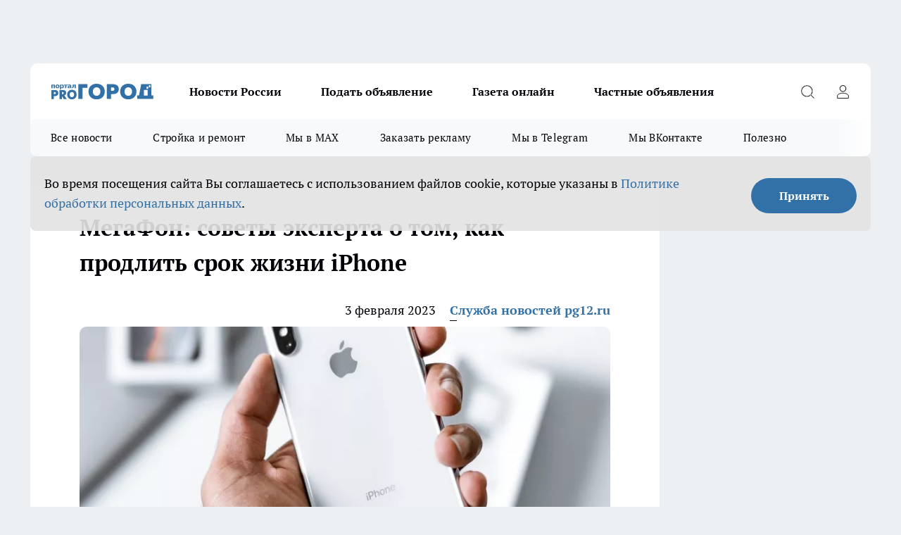

--- FILE ---
content_type: text/html; charset=utf-8
request_url: https://pg12.ru/news/71876
body_size: 26304
content:
<!DOCTYPE html><html lang="ru" id="KIROV"><head><meta charSet="utf-8"/><meta property="og:url" content="https://pg12.ru/news/71876"/><meta name="twitter:card" content="summary"/><title>МегаФон: советы эксперта о том, как продлить срок жизни iPhone Йошкар-Ола февраль 2023</title><meta name="keywords" content=""/><meta name="description" content="Apple рекомендует заменять батарею после 500 циклов заряда. На этом этапе ёмкость аккумулятора сохраняет всего лишь около 80% мощности. На практике срок жизни батареи в iPhone можно увеличить в два раза, придерживаясь простых правил"/><meta property="og:type" content="article"/><meta property="og:title" content="МегаФон: советы эксперта о том, как продлить срок жизни iPhone"/><meta property="og:description" content="Apple рекомендует заменять батарею после 500 циклов заряда. На этом этапе ёмкость аккумулятора сохраняет всего лишь около 80% мощности. На практике срок жизни батареи в iPhone можно увеличить в два раза, придерживаясь простых правил"/><meta property="og:image" content="/userfiles/picfullsize/image-1675408659_4523.jpg"/><meta property="og:image:width" content="800"/><meta property="og:image:height" content="400"/><meta property="og:site_name" content="Про Город Йошкар-Ола"/><meta name="twitter:title" content="МегаФон: советы эксперта о том, как продлить срок жизни iPhone"/><meta name="twitter:description" content="Apple рекомендует заменять батарею после 500 циклов заряда. На этом этапе ёмкость аккумулятора сохраняет всего лишь около 80% мощности. На практике срок жизни батареи в iPhone можно увеличить в два раза, придерживаясь простых правил"/><meta name="twitter:image:src" content="/userfiles/picfullsize/image-1675408659_4523.jpg"/><link rel="canonical" href="https://pg12.ru/news/71876"/><link rel="amphtml" href="https://pg12.ru/amp/71876"/><meta name="robots" content="max-image-preview:large"/><meta name="author" content="https://pg12.ru/redactors/5795"/><meta property="og:locale" content="ru_RU"/><meta name="viewport" content="width=device-width, initial-scale=1"/><script type="application/ld+json">{
                  "@context":"http://schema.org",
                  "@type": "Article",
                  "headline": "МегаФон: советы эксперта о том, как продлить срок жизни iPhone ",
                  "image": "https://pg12.ru/userfiles/picfullsize/image-1675408659_4523.jpg",
                  "author": [
                    {
                      "@type":"Person",
                      "name":"Служба новостей pg12.ru",
                      "url": "https://pg12.ru/redactors/5795"
                    }
                  ],
                  "@graph": [
                      {
                        "@type":"BreadcrumbList",
                        "itemListElement":[
                            {
                              "@type":"ListItem",
                              "position":1,
                              "item":{
                                "@id":"https://pg12.ru/news",
                                "name":"Новости"
                               }
                             }
                           ]
                       },
                       {
                        "@type": "NewsArticle",
                        "@id": "https://pg12.ru/news/71876",
                        "headline": "МегаФон: советы эксперта о том, как продлить срок жизни iPhone ",
                        "datePublished":"2023-02-03T07:10:00.000Z",
                        "dateModified":"2023-02-03T07:46:22.000Z",
                        "text": "Эксперт: Никита Ефимов, руководитель по сервису МегаФона  Apple рекомендует заменять батарею после 500 циклов заряда. На этом этапе ёмкость аккумулятора сохраняет всего лишь около 80% мощности. На практике срок жизни батареи в iPhone можно увеличить в два раза, придерживаясь простых правил.   «Очень важно использовать для зарядки оригинальные аксессуары. Нельзя быть уверенным, что адаптер стороннего производителя будет корректно передавать заряд. Это может быть чревато быстрой потерей ёмкости аккумулятора. Напомню, что стоимость аккумуляторов на смартфоны Apple одна из самых высоких в России и может достигать 5 тыс. рублей», – рассказывает Никита Ефимов, руководитель по сервису МегаФона.  Оригинальный адаптер корректно работает даже при нестабильном напряжении сети, так как имеет качественную систему защиты. В случае использования неоригинальных аксессуаров адаптер может сгореть и спалить контроллер питания в телефоне.  При зарядке следует учитывать окружающую температуру в помещении. Аккумулятор iPhone лучше всего работает в диапазоне от 0 до 35 градусов. Холод и жара замедляет работу ионов в батарее и ёмкость аккумулятора теряется безвозвратно. «Например, не следует оставлять телефон на солнце во время зарядки, использовать одновременно ресурсоёмкие функции: играть, пользоваться навигационными сервисами», – заключает эксперт.  Наиболее приемлемый уровень заряда смартфона составляет от 20% до 80%. В случае, если вы регулярно будете держать заряд на этом уровне, срок жизни аккумулятора увеличится. В этом поможет функция «Оптимизированной зарядки». Смартфон самостоятельно замедляет время заряда, достигнув 80%. Функция включена по умолчанию, однако лучше в этом удостовериться самостоятельно. ",
                        "author": [
                             {
                               "@type":"Person",
                               "name":"Служба новостей pg12.ru",
                               "url": "https://pg12.ru/redactors/5795"
                              }
                          ],
                        "about": [],
                        "url": "https://pg12.ru/news/71876",
                        "image": "https://pg12.ru/userfiles/picfullsize/image-1675408659_4523.jpg"
                       }
                   ]
               }
              </script><meta name="next-head-count" content="23"/><link rel="preload" href="/fonts/ptserif.woff2" type="font/woff2" as="font" crossorigin="anonymous"/><link rel="preload" href="/fonts/ptserifbold.woff2" type="font/woff2" as="font" crossorigin="anonymous"/><link rel="manifest" href="/manifest.json"/><link type="application/rss+xml" href="https://pg12.ru/rss.xml" rel="alternate" title="Новости Йошкар-Олы и Марий Эл"/><link rel="preload" href="/_next/static/css/01e2eefe92cdbc49.css" as="style"/><link rel="stylesheet" href="/_next/static/css/01e2eefe92cdbc49.css" data-n-g=""/><link rel="preload" href="/_next/static/css/ce4f00f170815283.css" as="style"/><link rel="stylesheet" href="/_next/static/css/ce4f00f170815283.css" data-n-p=""/><link rel="preload" href="/_next/static/css/70bbeb23b7094093.css" as="style"/><link rel="stylesheet" href="/_next/static/css/70bbeb23b7094093.css" data-n-p=""/><link rel="preload" href="/_next/static/css/8674c61f02971e43.css" as="style"/><link rel="stylesheet" href="/_next/static/css/8674c61f02971e43.css" data-n-p=""/><noscript data-n-css=""></noscript><script defer="" nomodule="" src="/_next/static/chunks/polyfills-c67a75d1b6f99dc8.js"></script><script src="/_next/static/chunks/webpack-eaede1009b747250.js" defer=""></script><script src="/_next/static/chunks/framework-1adfb61063e4f8a7.js" defer=""></script><script src="/_next/static/chunks/main-e58e7b9204b3d76e.js" defer=""></script><script src="/_next/static/chunks/pages/_app-2b3a7dc65e0db89e.js" defer=""></script><script src="/_next/static/chunks/891-900413e3e96b409d.js" defer=""></script><script src="/_next/static/chunks/9670-af82ad4aafbb69f2.js" defer=""></script><script src="/_next/static/chunks/1911-7b2cb5bfeb3ee1e0.js" defer=""></script><script src="/_next/static/chunks/8687-5b95ece0cffc1a79.js" defer=""></script><script src="/_next/static/chunks/8418-892468368d7cc4e5.js" defer=""></script><script src="/_next/static/chunks/2966-dbc2f2ef698b898b.js" defer=""></script><script src="/_next/static/chunks/8174-4b840a11715a1e7f.js" defer=""></script><script src="/_next/static/chunks/3917-44659cb0ff32ac0b.js" defer=""></script><script src="/_next/static/chunks/pages/%5Brubric%5D/%5Bid%5D-f27027d4b7434262.js" defer=""></script><script src="/_next/static/oiWPSUKsgOHNtKr1gcrsM/_buildManifest.js" defer=""></script><script src="/_next/static/oiWPSUKsgOHNtKr1gcrsM/_ssgManifest.js" defer=""></script><style id="__jsx-3810719965">.pensnewsHeader.jsx-3810719965 .header_hdrWrp__Hevb2.jsx-3810719965{background-color:#ffcc01}@media screen and (max-width:1024px){.header_hdr__G1vAy.pensnewsHeader.jsx-3810719965{border-bottom:none}}@media screen and (max-width:640px){.header_hdr__G1vAy.pensnewsHeader.jsx-3810719965{border-left:none;border-right:none}}</style><style id="__jsx-118e745f8e3bc100">.logoPg23.jsx-118e745f8e3bc100{width:110px}.logo-irkutsk.jsx-118e745f8e3bc100,.logo-irkutsk.jsx-118e745f8e3bc100 img.jsx-118e745f8e3bc100{width:180px}.pensnewsHeader.jsx-118e745f8e3bc100{width:110px}.logo-media41.jsx-118e745f8e3bc100{width:105px}@media screen and (max-width:1024px){.logoPg23.jsx-118e745f8e3bc100{width:85px}.logo-media41.jsx-118e745f8e3bc100{width:70px}.pensnewsHeader.jsx-118e745f8e3bc100{width:88px}.logo-irkutsk.jsx-118e745f8e3bc100,.logo-irkutsk.jsx-118e745f8e3bc100 img.jsx-118e745f8e3bc100{width:110px}}</style><style id="__jsx-4bc5312448bc76c0">.pensnewsHeader.jsx-4bc5312448bc76c0{background:#ffc000}.pensnewsHeader.jsx-4bc5312448bc76c0::before{background:-webkit-linear-gradient(left,rgba(255,255,255,0)0%,#ffc000 100%);background:-moz-linear-gradient(left,rgba(255,255,255,0)0%,#ffc000 100%);background:-o-linear-gradient(left,rgba(255,255,255,0)0%,#ffc000 100%);background:linear-gradient(to right,rgba(255,255,255,0)0%,#ffc000 100%)}</style></head><body><div id="body-scripts"></div><div id="__next"><div></div><div class="project-layout_projectLayout__3Pcsb"><div class="banner-top_top__xYysY"><div class="banner-top_topPushLinkIframe__2ul4q"></div></div><header class="jsx-3810719965 header_hdr__G1vAy "><div class="container-layout_container__1AyyB"><div class="jsx-3810719965 header_hdrWrp__Hevb2"><button type="button" aria-label="Открыть меню" class="burger_burger__5WgUk burger_burgerHide__e90uD"></button><div class="jsx-118e745f8e3bc100 logo_lg__6mUsM"><a class="jsx-118e745f8e3bc100" href="/"><img src="/logo.svg" alt="Логотип новостного портала Прогород" width="146" loading="lazy" class="jsx-118e745f8e3bc100"/></a></div><div class="jsx-3810719965 "><nav class=""><ul class="nav_nv__LTLnX nav_nvMain__RNgL7"><li><a class="nav_nvLk__w58Wo" href="/tags/novosti-rossii">Новости России</a></li><li><a class="nav_nvLk__w58Wo" target="_blank" href="/obyavleniya-pg-yoshkar-iola">Подать объявление</a></li><li><a class="nav_nvLk__w58Wo" target="_blank" href="https://pg12.ru/specials/95745">Газета онлайн</a></li><li><a class="nav_nvLk__w58Wo" target="_blank" href="https://pg12.ru/specials/103772">Частные объявления</a></li></ul></nav></div><div class="jsx-3810719965 header_hdrBtnRight__heBh_"><button type="button" aria-label="Открыть поиск" class="jsx-3810719965 header_hdrBtnIcon__a9Ofp header_hdrBtnIconSrch__Po402"></button><button type="button" aria-label="Войти на сайт" class="jsx-3810719965 header_hdrBtnIcon__a9Ofp header_hdrBtnIconPrfl__ZqxUM"></button></div></div></div></header><div class="jsx-4bc5312448bc76c0 sub-menu_sbm__NEMqw"><div class="container-layout_container__1AyyB"><div class="jsx-4bc5312448bc76c0 sub-menu_sbmWrp__cQf1J"><ul class="jsx-4bc5312448bc76c0 sub-menu_sbmLs__cPkmi"><li><a class="sub-menu_sbmLk__2sh_t" href="/articles">Все новости</a></li><li><a class="sub-menu_sbmLk__2sh_t" rel="noopener noreferrer nofollow" target="_blank" href="https://pg12.ru/specials/103307">Стройка и ремонт</a></li><li><a class="sub-menu_sbmLk__2sh_t" rel="noopener noreferrer" target="_blank" href="https://max.ru/pg12ru">Мы в MAX</a></li><li><a class="sub-menu_sbmLk__2sh_t" rel="noopener noreferrer" target="_blank" href="https://vk.com/yulia_progorod21">Заказать рекламу</a></li><li><a class="sub-menu_sbmLk__2sh_t" rel="noopener noreferrer" target="_blank" href="https://t.me/+OawK1YPsqoYxMzUy">Мы в Telegram</a></li><li><a class="sub-menu_sbmLk__2sh_t" rel="noopener noreferrer" target="_blank" href="https://vk.com/pg12ru">Мы ВКонтакте</a></li><li><a class="sub-menu_sbmLk__2sh_t" rel="noopener noreferrer nofollow" target="_blank" href="https://pg12.ru/tags/specproekt">Полезно</a></li></ul></div></div></div><div class="container-layout_container__1AyyB"></div><div class="notifycation_notifycation__BeRRP notifycation_notifycationActive__0KCtX"><div class="notifycation_notifycationWrap__8lzkG"><div class="notifycation_notifycationInfoText__yBUtI"><span class="notifycation_notifycationText__mCxhK"><p>Во время посещения сайта Вы соглашаетесь&nbsp;с&nbsp;использованием файлов cookie,&nbsp;которые указаны&nbsp;в&nbsp;<a href="/privacy_policy">Политике обработки персональных данных</a>.</p></span></div><button class="button_button__eJwei notifycation_notifycationBtn__49u6j" type="button">Принять</button></div></div><main><div class="container-layout_container__1AyyB"><div id="article-main"><div class="article-next is-current" data-article-id="71876"><div class="project-col2-layout_grid__blcZV"><div><div><div class="article_article__N5L0U" itemType="http://schema.org/NewsArticle" itemscope=""><meta itemProp="identifier" content="71876"/><meta itemProp="name" content="МегаФон: советы эксперта о том, как продлить срок жизни iPhone"/><div class="article-body_articleBody__fiSBh" itemProp="articleBody" id="articleBody"><div class="article-layout_wrap__ppU59"><h1 itemProp="headline">МегаФон: советы эксперта о том, как продлить срок жизни iPhone</h1><ul class="article-info_articleInfo__uzwts"><li class="article-info_articleInfoItem__1qSY9"><span itemProp="datePublished" content="Fri Feb 03 2023 10:10:00 GMT+0300 (Moscow Standard Time)" class="article-info_articleInfoDate__S0E0P">3 февраля 2023</span></li><li class="article-info_articleInfoItem__1qSY9" itemProp="author" itemscope="" itemType="http://schema.org/Person"><meta itemProp="name" content="Служба новостей pg12.ru"/><a class="article-info_articleInfoAuthor__W0ZnW" itemProp="url" href="/redactors/5795">Служба новостей pg12.ru</a></li></ul><div class="article-body_articleBodyImgWrap__94WzF"><picture><source type="image/webp" media="(max-width: 480px)" srcSet="/userfiles/picnews/image-1675408659_4523.jpg.webp"/><source media="(max-width: 480px)" srcSet="/userfiles/picnews/image-1675408659_4523.jpg"/><source type="image/webp" srcSet="/userfiles/picfullsize/image-1675408659_4523.jpg.webp"/><img class="article-body_articleBodyImg__kBVHQ" id="articleBodyImg" itemProp="image" src="/userfiles/picfullsize/image-1675408659_4523.jpg" alt="МегаФон: советы эксперта о том, как продлить срок жизни iPhone" width="840" fetchpriority="high"/></picture><span class="article-body_articleBodyImgAuthor__PgpFj">фото пресс-службы МегаФона</span></div><div class="social-list-subscribe_socialListSubscribe__XrTI7 article-body_articleBodySocialListSubcribe__4Zj9a"><div class="social-list-subscribe_socialListSubscribeLinks__Nh0pM social-list-subscribe_socialListSubscribeLinksMoveTwo__noQO_"><a class="social-list-subscribe_socialListSubscribeLink__JZiqQ social-list-subscribe_socialListSubscribeLinkTg__0_4e5" href="https://t.me/+OawK1YPsqoYxMzUy" aria-label="Телеграм-канал" target="_blank" rel="nofollow noreferrer"></a></div></div><div>
<p style="text-align:justify; margin-bottom:11px"><strong>Эксперт:</strong> Никита Ефимов, руководитель по сервису МегаФона</p>

<p>Apple рекомендует заменять батарею после 500 циклов заряда. На этом этапе ёмкость аккумулятора сохраняет всего лишь около 80% мощности. На практике срок жизни батареи в iPhone можно увеличить в два раза, придерживаясь простых правил. </p></div><div>

<p>«Очень важно использовать для зарядки оригинальные аксессуары. Нельзя быть уверенным, что адаптер стороннего производителя будет корректно передавать заряд. Это может быть чревато быстрой потерей ёмкости аккумулятора.  Напомню, что стоимость аккумуляторов на смартфоны Apple одна из самых высоких в России и может достигать 5 тыс. рублей», – рассказывает Никита Ефимов, руководитель по сервису МегаФона.</p></div><div>

<p>Оригинальный адаптер корректно работает даже при нестабильном напряжении сети, так как имеет качественную систему защиты. В случае использования неоригинальных аксессуаров адаптер может сгореть и спалить контроллер питания в телефоне.</p></div><div>

<p>При зарядке следует учитывать окружающую температуру в помещении. Аккумулятор iPhone лучше всего работает в диапазоне от 0 до 35 градусов. Холод и жара замедляет работу ионов в батарее и ёмкость аккумулятора теряется безвозвратно. «Например, не следует оставлять телефон на солнце во время зарядки, использовать одновременно ресурсоёмкие функции: играть, пользоваться навигационными сервисами», – заключает эксперт.</p>

<p>Наиболее приемлемый уровень заряда смартфона составляет от 20% до 80%. В случае, если вы регулярно будете держать заряд на этом уровне, срок жизни аккумулятора увеличится. В этом поможет функция «Оптимизированной зарядки». Смартфон самостоятельно замедляет время заряда, достигнув 80%. Функция включена по умолчанию, однако лучше в этом удостовериться самостоятельно. </p>

<p> </p>
</div><div class="article-body_articleBodyGallery___kxnx"></div></div></div><p>...</p><div class="article-social_articleSocial__XxkFc"><ul class="article-social_articleSocialList__RT4N_"><li class="article-social_articleSocialItem__Tlaeb"><button aria-label="vk" class="react-share__ShareButton article-social_articleSocialIcon__bO__7 article-social_articleSocialIconVk__lCv1v" style="background-color:transparent;border:none;padding:0;font:inherit;color:inherit;cursor:pointer"> </button><span class="react-share__ShareCount article-social_articleSocialCount__Bv_02" url="https://pg12.ru/news/71876">0<!-- --></span></li><li class="article-social_articleSocialItem__Tlaeb"><button aria-label="whatsapp" class="react-share__ShareButton article-social_articleSocialIcon__bO__7 article-social_articleSocialIconWs__GX1nz" style="background-color:transparent;border:none;padding:0;font:inherit;color:inherit;cursor:pointer"></button></li><li class="article-social_articleSocialItem__Tlaeb"><button aria-label="telegram" class="react-share__ShareButton" style="background-color:transparent;border:none;padding:0;font:inherit;color:inherit;cursor:pointer"><span class="article-social_articleSocialIcon__bO__7 article-social_articleSocialIconTm__21cTB"></span></button></li></ul></div><div><div class="bannersInnerArticleAfterTags"></div><div class="article-related_readAlso__gSVZS"><h2 class="article-related_readAlsoTitle__xPfrC">Читайте также:</h2><ul class="article-related_readAlsoList__EWXhB"></ul></div></div></div></div></div><div class="project-col2-layout_colRight__4tTcN"><div class="rows-layout_rows__3bztI"><div class="contentRightMainBanner"></div><div class="news-column_nwsCln__D57Ck"><div class="news-column_nwsClnInner__czYW8" style="height:auto"><h2 class="news-column_nwsClnTitle__oO_5p">Популярное</h2><ul class="news-column_nwsClnContainer__o9oJT"><li class="news-column-item_newsColumnItem__T8HDp"><a class="news-column-item_newsColumnItemLink___vq2I" title="&quot;Хуже любого греха&quot;: священник рассказал, чего никогда нельзя делать в Рождество" href="/news/103584"><h3 class="news-column-item_newsColumnItemTitle__q25Nk"><span class="news-column-item_newsColumnItemTitleInner__BE2lu">&quot;Хуже любого греха&quot;: священник рассказал, чего никогда нельзя делать в Рождество</span></h3><span class="news-column-item_newsColumnItemTime__oBzoe">7 января <!-- --></span></a></li><li class="news-column-item_newsColumnItem__T8HDp"><a class="news-column-item_newsColumnItemLink___vq2I" title="Зима протянется до самого лета: синоптики ошарашили россиян свежим прогнозом" href="/news/103646"><h3 class="news-column-item_newsColumnItemTitle__q25Nk"><span class="news-column-item_newsColumnItemTitleInner__BE2lu">Зима протянется до самого лета: синоптики ошарашили россиян свежим прогнозом</span></h3><span class="news-column-item_newsColumnItemTime__oBzoe">8 января <!-- --></span></a></li><li class="news-column-item_newsColumnItem__T8HDp"><a class="news-column-item_newsColumnItemLink___vq2I" title="Все для стройки и ремонта: список компаний и спецпредложений " target="_blank" href="/specials/103307"><h3 class="news-column-item_newsColumnItemTitle__q25Nk"><span class="news-column-item_newsColumnItemTitleInner__BE2lu">Все для стройки и ремонта: список компаний и спецпредложений </span></h3></a></li><li class="news-column-item_newsColumnItem__T8HDp"><a class="news-column-item_newsColumnItemLink___vq2I" title="Плацкарта и купе больше не будет: новый вид вагонов появится в РЖД" href="/news/103842"><h3 class="news-column-item_newsColumnItemTitle__q25Nk"><span class="news-column-item_newsColumnItemTitleInner__BE2lu">Плацкарта и купе больше не будет: новый вид вагонов появится в РЖД</span></h3><span class="news-column-item_newsColumnItemTime__oBzoe">17 января <!-- --></span></a></li><li class="news-column-item_newsColumnItem__T8HDp"><a class="news-column-item_newsColumnItemLink___vq2I" title="Самый полезный суп назвали диетологи: любимый во многих семьях" href="/news/103925"><h3 class="news-column-item_newsColumnItemTitle__q25Nk"><span class="news-column-item_newsColumnItemTitleInner__BE2lu">Самый полезный суп назвали диетологи: любимый во многих семьях</span></h3><span class="news-column-item_newsColumnItemTime__oBzoe">18 января <!-- --></span></a></li><li class="news-column-item_newsColumnItem__T8HDp"><a class="news-column-item_newsColumnItemLink___vq2I" title="Частные объявления" target="_blank" href="/specials/103772"><h3 class="news-column-item_newsColumnItemTitle__q25Nk"><span class="news-column-item_newsColumnItemTitleInner__BE2lu">Частные объявления</span></h3></a></li><li class="news-column-item_newsColumnItem__T8HDp"><a class="news-column-item_newsColumnItemLink___vq2I" title="Тянет всех на самое дно: назван самый ненавистный знак зодиака" href="/news/103954"><h3 class="news-column-item_newsColumnItemTitle__q25Nk"><span class="news-column-item_newsColumnItemTitleInner__BE2lu">Тянет всех на самое дно: назван самый ненавистный знак зодиака</span></h3><span class="news-column-item_newsColumnItemTime__oBzoe">18 января <!-- --></span></a></li><li class="news-column-item_newsColumnItem__T8HDp"><a class="news-column-item_newsColumnItemLink___vq2I" title="В Норвегии так делают уже 10 лет, а мы еще мучаемся: как сделать пол теплым без отопления - помогает даже в -30" href="/news/103244"><h3 class="news-column-item_newsColumnItemTitle__q25Nk"><span class="news-column-item_newsColumnItemTitleInner__BE2lu">В Норвегии так делают уже 10 лет, а мы еще мучаемся: как сделать пол теплым без отопления - помогает даже в -30</span></h3><span class="news-column-item_newsColumnItemTime__oBzoe">25 декабря <!-- -->2025<!-- --></span></a></li><li class="news-column-item_newsColumnItem__T8HDp"><a class="news-column-item_newsColumnItemLink___vq2I" title="Это очень важно: зачем в хрущевках окно между ванной и кухней - запомните раз и навсегда" href="/news/103685"><h3 class="news-column-item_newsColumnItemTitle__q25Nk"><span class="news-column-item_newsColumnItemTitleInner__BE2lu">Это очень важно: зачем в хрущевках окно между ванной и кухней - запомните раз и навсегда</span></h3><span class="news-column-item_newsColumnItemTime__oBzoe">12 января <!-- --></span></a></li><li class="news-column-item_newsColumnItem__T8HDp"><a class="news-column-item_newsColumnItemLink___vq2I" title="Семейные застолья больше не в моде: почему лучше никого не приглашать домой" href="/news/102919"><h3 class="news-column-item_newsColumnItemTitle__q25Nk"><span class="news-column-item_newsColumnItemTitleInner__BE2lu">Семейные застолья больше не в моде: почему лучше никого не приглашать домой</span></h3><span class="news-column-item_newsColumnItemTime__oBzoe">5 января <!-- --></span></a></li><li class="news-column-item_newsColumnItem__T8HDp"><a class="news-column-item_newsColumnItemLink___vq2I" title="Проверьте одну галочку в настройках: медленный Wi-Fi взлетит до максимальной скорости" href="/news/103620"><h3 class="news-column-item_newsColumnItemTitle__q25Nk"><span class="news-column-item_newsColumnItemTitleInner__BE2lu">Проверьте одну галочку в настройках: медленный Wi-Fi взлетит до максимальной скорости</span></h3><span class="news-column-item_newsColumnItemTime__oBzoe">8 января <!-- --></span></a></li><li class="news-column-item_newsColumnItem__T8HDp"><a class="news-column-item_newsColumnItemLink___vq2I" title="Что первым кладут в &quot;Шубу&quot;: селедку или картофель - запомните раз и навсегда" href="/news/103255"><h3 class="news-column-item_newsColumnItemTitle__q25Nk"><span class="news-column-item_newsColumnItemTitleInner__BE2lu">Что первым кладут в &quot;Шубу&quot;: селедку или картофель - запомните раз и навсегда</span></h3><span class="news-column-item_newsColumnItemTime__oBzoe">26 декабря <!-- -->2025<!-- --></span></a></li><li class="news-column-item_newsColumnItem__T8HDp"><a class="news-column-item_newsColumnItemLink___vq2I" title="Из окон не дует даже в метель: простая вещь на подоконнике не пропускает сквозняки и пахнет лесом" href="/news/103237"><h3 class="news-column-item_newsColumnItemTitle__q25Nk"><span class="news-column-item_newsColumnItemTitleInner__BE2lu">Из окон не дует даже в метель: простая вещь на подоконнике не пропускает сквозняки и пахнет лесом</span></h3><span class="news-column-item_newsColumnItemTime__oBzoe">25 декабря <!-- -->2025<!-- --></span></a></li><li class="news-column-item_newsColumnItem__T8HDp"><a class="news-column-item_newsColumnItemLink___vq2I" title="Вычеркните их из жизни, пока не поздно: мудрый совет китайской пословицы" href="/news/103683"><h3 class="news-column-item_newsColumnItemTitle__q25Nk"><span class="news-column-item_newsColumnItemTitleInner__BE2lu">Вычеркните их из жизни, пока не поздно: мудрый совет китайской пословицы</span></h3><span class="news-column-item_newsColumnItemTime__oBzoe">11 января <!-- --></span></a></li><li class="news-column-item_newsColumnItem__T8HDp"><a class="news-column-item_newsColumnItemLink___vq2I" title="Испанцы чистят рыбу только так: дел на 5 минут, не нужен ни нож, ни кипяток, и кухня чистая" href="/news/102644"><h3 class="news-column-item_newsColumnItemTitle__q25Nk"><span class="news-column-item_newsColumnItemTitleInner__BE2lu">Испанцы чистят рыбу только так: дел на 5 минут, не нужен ни нож, ни кипяток, и кухня чистая</span></h3><span class="news-column-item_newsColumnItemTime__oBzoe">3 января <!-- --></span></a></li><li class="news-column-item_newsColumnItem__T8HDp"><a class="news-column-item_newsColumnItemLink___vq2I" title="Виниловые обои больше не в моде: теперь мастера выбирают другой материал - гораздо прочнее и красивее" href="/news/102557"><h3 class="news-column-item_newsColumnItemTitle__q25Nk"><span class="news-column-item_newsColumnItemTitleInner__BE2lu">Виниловые обои больше не в моде: теперь мастера выбирают другой материал - гораздо прочнее и красивее</span></h3><span class="news-column-item_newsColumnItemTime__oBzoe">2 января <!-- --></span></a></li><li class="news-column-item_newsColumnItem__T8HDp"><a class="news-column-item_newsColumnItemLink___vq2I" title="&quot;Пусть они сгниют на ветке, чем уедут в Россию&quot;: вот почему у нас нет качественных мандаринов " href="/news/103268"><h3 class="news-column-item_newsColumnItemTitle__q25Nk"><span class="news-column-item_newsColumnItemTitleInner__BE2lu">&quot;Пусть они сгниют на ветке, чем уедут в Россию&quot;: вот почему у нас нет качественных мандаринов </span></h3><span class="news-column-item_newsColumnItemTime__oBzoe">25 декабря <!-- -->2025<!-- --></span></a></li><li class="news-column-item_newsColumnItem__T8HDp"><a class="news-column-item_newsColumnItemLink___vq2I" title="Простой способ убрать слой клея от наклейки с посуды и не только" href="/news/103191"><h3 class="news-column-item_newsColumnItemTitle__q25Nk"><span class="news-column-item_newsColumnItemTitleInner__BE2lu">Простой способ убрать слой клея от наклейки с посуды и не только</span></h3><span class="news-column-item_newsColumnItemTime__oBzoe">6 января <!-- --></span></a></li><li class="news-column-item_newsColumnItem__T8HDp"><a class="news-column-item_newsColumnItemLink___vq2I" title="Спать на подушке с одеялом больше не модно: новый тренд дойдет скоро и до нас" href="/news/103833"><h3 class="news-column-item_newsColumnItemTitle__q25Nk"><span class="news-column-item_newsColumnItemTitleInner__BE2lu">Спать на подушке с одеялом больше не модно: новый тренд дойдет скоро и до нас</span></h3><span class="news-column-item_newsColumnItemTime__oBzoe">15 января <!-- --></span></a></li><li class="news-column-item_newsColumnItem__T8HDp"><a class="news-column-item_newsColumnItemLink___vq2I" title="Пусть лучше сгниют на ветке: владелец сада из Абхазии рассказал, почему лучшие мандарины не доезжают до России" href="/news/103139"><h3 class="news-column-item_newsColumnItemTitle__q25Nk"><span class="news-column-item_newsColumnItemTitleInner__BE2lu">Пусть лучше сгниют на ветке: владелец сада из Абхазии рассказал, почему лучшие мандарины не доезжают до России</span></h3><span class="news-column-item_newsColumnItemTime__oBzoe">25 декабря <!-- -->2025<!-- --></span></a></li></ul><div class="loader_loader__hkoAF"><div class="loader_loaderEllips__KODaj"><div></div><div></div><div></div><div></div></div></div></div></div></div></div></div><div class="project-col3-layout_grid__7HWCj project-col3-layout-news"><div class="project-col3-layout_colLeft__MzrDW"><div class="news-column_nwsCln__D57Ck"><div class="news-column_nwsClnInner__czYW8" style="height:auto"><h2 class="news-column_nwsClnTitle__oO_5p">Последние новости</h2><ul class="news-column_nwsClnContainer__o9oJT"><li class="news-column-item_newsColumnItem__T8HDp"><a class="news-column-item_newsColumnItemLink___vq2I" title="Жителей Марий Эл избавят от пробок с помощью идеального асфальта" href="/news/104119"><h3 class="news-column-item_newsColumnItemTitle__q25Nk"><span class="news-column-item_newsColumnItemTitleInner__BE2lu">Жителей Марий Эл избавят от пробок с помощью идеального асфальта</span></h3><span class="news-column-item_newsColumnItemTime__oBzoe">07:29<!-- --></span></a></li><li class="news-column-item_newsColumnItem__T8HDp"><a class="news-column-item_newsColumnItemLink___vq2I" title="На мешки для мусора больше не трачусь: бесплатный рабочий способ, известный со времен СССР" href="/news/104136"><h3 class="news-column-item_newsColumnItemTitle__q25Nk"><span class="news-column-item_newsColumnItemTitleInner__BE2lu">На мешки для мусора больше не трачусь: бесплатный рабочий способ, известный со времен СССР</span></h3><span class="news-column-item_newsColumnItemTime__oBzoe">07:09<!-- --></span></a></li><li class="news-column-item_newsColumnItem__T8HDp"><a class="news-column-item_newsColumnItemLink___vq2I" title="Жителя Волжска заставят работать 200 часов и лишат автомобиля за рецидив  " href="/news/104143"><h3 class="news-column-item_newsColumnItemTitle__q25Nk"><span class="news-column-item_newsColumnItemTitleInner__BE2lu">Жителя Волжска заставят работать 200 часов и лишат автомобиля за рецидив  </span></h3><span class="news-column-item_newsColumnItemTime__oBzoe">06:49<!-- --></span></a></li><li class="news-column-item_newsColumnItem__T8HDp"><a class="news-column-item_newsColumnItemLink___vq2I" title="Заброшенные марийские деревни и закрытие школ в Йошкар-Оле: главные новости за 22 января" href="/news/104144"><h3 class="news-column-item_newsColumnItemTitle__q25Nk"><span class="news-column-item_newsColumnItemTitleInner__BE2lu">Заброшенные марийские деревни и закрытие школ в Йошкар-Оле: главные новости за 22 января</span></h3><span class="news-column-item_newsColumnItemTime__oBzoe">06:31<!-- --></span></a></li><li class="news-column-item_newsColumnItem__T8HDp"><a class="news-column-item_newsColumnItemLink___vq2I" title="Зачем на обочине нужна сплошная линия и можно ли ее пересекать - ГАИ поставила точку в вопросе" href="/news/104129"><h3 class="news-column-item_newsColumnItemTitle__q25Nk"><span class="news-column-item_newsColumnItemTitleInner__BE2lu">Зачем на обочине нужна сплошная линия и можно ли ее пересекать - ГАИ поставила точку в вопросе</span></h3><span class="news-column-item_newsColumnItemTime__oBzoe">04:59<!-- --></span></a></li><li class="news-column-item_newsColumnItem__T8HDp"><a class="news-column-item_newsColumnItemLink___vq2I" title="Клеймо холостячек: женщины с этими именам остаются без половинки до самой смерти" href="/news/104140"><h3 class="news-column-item_newsColumnItemTitle__q25Nk"><span class="news-column-item_newsColumnItemTitleInner__BE2lu">Клеймо холостячек: женщины с этими именам остаются без половинки до самой смерти</span></h3><span class="news-column-item_newsColumnItemTime__oBzoe">03:58<!-- --></span></a></li><li class="news-column-item_newsColumnItem__T8HDp"><a class="news-column-item_newsColumnItemLink___vq2I" title="Что первым кладут в зажарку: лук или морковь - точка поставлена раз и навсегда" href="/news/104127"><h3 class="news-column-item_newsColumnItemTitle__q25Nk"><span class="news-column-item_newsColumnItemTitleInner__BE2lu">Что первым кладут в зажарку: лук или морковь - точка поставлена раз и навсегда</span></h3><span class="news-column-item_newsColumnItemTime__oBzoe">02:59<!-- --></span></a></li><li class="news-column-item_newsColumnItem__T8HDp"><a class="news-column-item_newsColumnItemLink___vq2I" title="Как часто нужно менять зубную щетку: запомните раз и навсегда" href="/news/104137"><h3 class="news-column-item_newsColumnItemTitle__q25Nk"><span class="news-column-item_newsColumnItemTitleInner__BE2lu">Как часто нужно менять зубную щетку: запомните раз и навсегда</span></h3><span class="news-column-item_newsColumnItemTime__oBzoe">00:58<!-- --></span></a></li><li class="news-column-item_newsColumnItem__T8HDp"><a class="news-column-item_newsColumnItemLink___vq2I" title="Белье в шкафу лучше хранить вот так: способ, при котором оно не мнётся и дольше служит" href="/news/104125"><h3 class="news-column-item_newsColumnItemTitle__q25Nk"><span class="news-column-item_newsColumnItemTitleInner__BE2lu">Белье в шкафу лучше хранить вот так: способ, при котором оно не мнётся и дольше служит</span></h3><span class="news-column-item_newsColumnItemTime__oBzoe">00:29<!-- --></span></a></li><li class="news-column-item_newsColumnItem__T8HDp"><a class="news-column-item_newsColumnItemLink___vq2I" title="Путешествия, карьерный взлет и большая любовь: самый счастливый знак зодиака 2026 года" href="/news/104120"><h3 class="news-column-item_newsColumnItemTitle__q25Nk"><span class="news-column-item_newsColumnItemTitleInner__BE2lu">Путешествия, карьерный взлет и большая любовь: самый счастливый знак зодиака 2026 года</span></h3><span class="news-column-item_newsColumnItemTime__oBzoe">Вчера <!-- --></span></a></li><li class="news-column-item_newsColumnItem__T8HDp"><a class="news-column-item_newsColumnItemLink___vq2I" title="Морозы как 100 лет назад ударят резко: Вильфанд назвал даты и минуса" href="/news/104132"><h3 class="news-column-item_newsColumnItemTitle__q25Nk"><span class="news-column-item_newsColumnItemTitleInner__BE2lu">Морозы как 100 лет назад ударят резко: Вильфанд назвал даты и минуса</span></h3><span class="news-column-item_newsColumnItemTime__oBzoe">Вчера <!-- --></span></a></li><li class="news-column-item_newsColumnItem__T8HDp"><a class="news-column-item_newsColumnItemLink___vq2I" title="Мудрость Льва Толстого: одна цитата, которая меняет жизнь людей в трудные моменты" href="/news/104116"><h3 class="news-column-item_newsColumnItemTitle__q25Nk"><span class="news-column-item_newsColumnItemTitleInner__BE2lu">Мудрость Льва Толстого: одна цитата, которая меняет жизнь людей в трудные моменты</span></h3><span class="news-column-item_newsColumnItemTime__oBzoe">Вчера <!-- --></span></a></li><li class="news-column-item_newsColumnItem__T8HDp"><a class="news-column-item_newsColumnItemLink___vq2I" title="Хурма перестанет вязать, а мандарины – станут сладкими: спасает эта вещь на кухне" href="/news/104135"><h3 class="news-column-item_newsColumnItemTitle__q25Nk"><span class="news-column-item_newsColumnItemTitleInner__BE2lu">Хурма перестанет вязать, а мандарины – станут сладкими: спасает эта вещь на кухне</span></h3><span class="news-column-item_newsColumnItemTime__oBzoe">Вчера <!-- --></span></a></li><li class="news-column-item_newsColumnItem__T8HDp"><a class="news-column-item_newsColumnItemLink___vq2I" title="Три школы закрыли в Йошкар-Оле" href="/news/104141"><h3 class="news-column-item_newsColumnItemTitle__q25Nk"><span class="news-column-item_newsColumnItemTitleInner__BE2lu">Три школы закрыли в Йошкар-Оле</span></h3><span class="news-column-item_newsColumnItemTime__oBzoe">Вчера <!-- --></span></a></li><li class="news-column-item_newsColumnItem__T8HDp"><a class="news-column-item_newsColumnItemLink___vq2I" title="Деньги плывут к ним буйной рекой: эти пары знаков зодиака притягивают богатства" href="/news/104133"><h3 class="news-column-item_newsColumnItemTitle__q25Nk"><span class="news-column-item_newsColumnItemTitleInner__BE2lu">Деньги плывут к ним буйной рекой: эти пары знаков зодиака притягивают богатства</span></h3><span class="news-column-item_newsColumnItemTime__oBzoe">Вчера <!-- --></span></a></li><li class="news-column-item_newsColumnItem__T8HDp"><a class="news-column-item_newsColumnItemLink___vq2I" title="«Пилар» за год увеличил количество эксплуатируемых антенно-мачтовых сооружений на 22 % " href="/news/104139?erid=2W5zFJqCjMz"><h3 class="news-column-item_newsColumnItemTitle__q25Nk"><span class="news-column-item_newsColumnItemTitleInner__BE2lu">«Пилар» за год увеличил количество эксплуатируемых антенно-мачтовых сооружений на 22 % </span></h3><span class="news-column-item_newsColumnItemTime__oBzoe">Вчера <!-- --></span></a></li><li class="news-column-item_newsColumnItem__T8HDp"><a class="news-column-item_newsColumnItemLink___vq2I" title="Это самая опасная комната в доме: почему медики советуют туда не заходить после 6 вечера" href="/news/104115"><h3 class="news-column-item_newsColumnItemTitle__q25Nk"><span class="news-column-item_newsColumnItemTitleInner__BE2lu">Это самая опасная комната в доме: почему медики советуют туда не заходить после 6 вечера</span></h3><span class="news-column-item_newsColumnItemTime__oBzoe">Вчера <!-- --></span></a></li><li class="news-column-item_newsColumnItem__T8HDp"><a class="news-column-item_newsColumnItemLink___vq2I" title="Легенда русского рока лично вручил подарок поклоннице на концерте в Йошкар-Оле" href="/news/104131"><h3 class="news-column-item_newsColumnItemTitle__q25Nk"><span class="news-column-item_newsColumnItemTitleInner__BE2lu">Легенда русского рока лично вручил подарок поклоннице на концерте в Йошкар-Оле</span></h3><span class="news-column-item_newsColumnItemTime__oBzoe">Вчера <!-- --></span></a></li><li class="news-column-item_newsColumnItem__T8HDp"><a class="news-column-item_newsColumnItemLink___vq2I" title="В Йошкар-Оле накрыли продавца иностранного табака" href="/news/104138"><h3 class="news-column-item_newsColumnItemTitle__q25Nk"><span class="news-column-item_newsColumnItemTitleInner__BE2lu">В Йошкар-Оле накрыли продавца иностранного табака</span></h3><span class="news-column-item_newsColumnItemTime__oBzoe">Вчера <!-- --></span></a></li><li class="news-column-item_newsColumnItem__T8HDp"><a class="news-column-item_newsColumnItemLink___vq2I" title="Трусы больше никто не носит: новый полезный для здоровья тренд идет в Россию" href="/news/104128"><h3 class="news-column-item_newsColumnItemTitle__q25Nk"><span class="news-column-item_newsColumnItemTitleInner__BE2lu">Трусы больше никто не носит: новый полезный для здоровья тренд идет в Россию</span></h3><span class="news-column-item_newsColumnItemTime__oBzoe">Вчера <!-- --></span></a></li><li class="news-column-item_newsColumnItem__T8HDp"><a class="news-column-item_newsColumnItemLink___vq2I" title="Тайные тропы Марий Эл: места, куда не добраться по навигатору" href="/news/104134"><h3 class="news-column-item_newsColumnItemTitle__q25Nk"><span class="news-column-item_newsColumnItemTitleInner__BE2lu">Тайные тропы Марий Эл: места, куда не добраться по навигатору</span></h3><span class="news-column-item_newsColumnItemTime__oBzoe">Вчера <!-- --></span></a></li><li class="news-column-item_newsColumnItem__T8HDp"><a class="news-column-item_newsColumnItemLink___vq2I" title="Цены на съем дома рухнули в Марий Эл: подешевели сильнее, чем в Москве и Петербурге" href="/news/104124"><h3 class="news-column-item_newsColumnItemTitle__q25Nk"><span class="news-column-item_newsColumnItemTitleInner__BE2lu">Цены на съем дома рухнули в Марий Эл: подешевели сильнее, чем в Москве и Петербурге</span></h3><span class="news-column-item_newsColumnItemTime__oBzoe">Вчера <!-- --></span></a></li><li class="news-column-item_newsColumnItem__T8HDp"><a class="news-column-item_newsColumnItemLink___vq2I" title="В американских домах давно нет, а мы тратим на это кучу денег: что пора убрать из квартиры" href="/news/104113"><h3 class="news-column-item_newsColumnItemTitle__q25Nk"><span class="news-column-item_newsColumnItemTitleInner__BE2lu">В американских домах давно нет, а мы тратим на это кучу денег: что пора убрать из квартиры</span></h3><span class="news-column-item_newsColumnItemTime__oBzoe">Вчера <!-- --></span></a></li><li class="news-column-item_newsColumnItem__T8HDp"><a class="news-column-item_newsColumnItemLink___vq2I" title="В Йошкар-Оле появились супермашины: одна за проход очищает 2,5 метра дороги, другая грузит 600 кубов снега в час" href="/news/104121"><h3 class="news-column-item_newsColumnItemTitle__q25Nk"><span class="news-column-item_newsColumnItemTitleInner__BE2lu">В Йошкар-Оле появились супермашины: одна за проход очищает 2,5 метра дороги, другая грузит 600 кубов снега в час</span></h3><span class="news-column-item_newsColumnItemTime__oBzoe">Вчера <!-- --></span></a></li><li class="news-column-item_newsColumnItem__T8HDp"><a class="news-column-item_newsColumnItemLink___vq2I" title="Люди, рожденные в этот месяц, всегда добиваются успеха: статистика развеяла мифы" href="/news/104123"><h3 class="news-column-item_newsColumnItemTitle__q25Nk"><span class="news-column-item_newsColumnItemTitleInner__BE2lu">Люди, рожденные в этот месяц, всегда добиваются успеха: статистика развеяла мифы</span></h3><span class="news-column-item_newsColumnItemTime__oBzoe">Вчера <!-- --></span></a></li><li class="news-column-item_newsColumnItem__T8HDp"><a class="news-column-item_newsColumnItemLink___vq2I" title="Покупай на маркетплейсе и регистрируй онлайн: как активировать сим-карту Билайна " href="/news/104126?erid=2VSb5wpvgCH"><h3 class="news-column-item_newsColumnItemTitle__q25Nk"><span class="news-column-item_newsColumnItemTitleInner__BE2lu">Покупай на маркетплейсе и регистрируй онлайн: как активировать сим-карту Билайна </span></h3><span class="news-column-item_newsColumnItemTime__oBzoe">Вчера <!-- --></span></a></li><li class="news-column-item_newsColumnItem__T8HDp"><a class="news-column-item_newsColumnItemLink___vq2I" title="Стая бродячих собак пугает жителей Волжска по дороге на работу" href="/news/104114"><h3 class="news-column-item_newsColumnItemTitle__q25Nk"><span class="news-column-item_newsColumnItemTitleInner__BE2lu">Стая бродячих собак пугает жителей Волжска по дороге на работу</span></h3><span class="news-column-item_newsColumnItemTime__oBzoe">Вчера <!-- --></span></a></li><li class="news-column-item_newsColumnItem__T8HDp"><a class="news-column-item_newsColumnItemLink___vq2I" title="Сажаем уже в феврале и получаем медовые томаты черри: секрет в  выборе правильного сорта" href="/news/104110"><h3 class="news-column-item_newsColumnItemTitle__q25Nk"><span class="news-column-item_newsColumnItemTitleInner__BE2lu">Сажаем уже в феврале и получаем медовые томаты черри: секрет в  выборе правильного сорта</span></h3><span class="news-column-item_newsColumnItemTime__oBzoe">Вчера <!-- --></span></a></li><li class="news-column-item_newsColumnItem__T8HDp"><a class="news-column-item_newsColumnItemLink___vq2I" title="Т2 запустила первую рекламную кампанию в поддержку нового бренда кибербезопасности SafeWall" href="/news/104117?erid=2W5zFHFAnFz"><h3 class="news-column-item_newsColumnItemTitle__q25Nk"><span class="news-column-item_newsColumnItemTitleInner__BE2lu">Т2 запустила первую рекламную кампанию в поддержку нового бренда кибербезопасности SafeWall</span></h3><span class="news-column-item_newsColumnItemTime__oBzoe">Вчера <!-- --></span></a></li><li class="news-column-item_newsColumnItem__T8HDp"><a class="news-column-item_newsColumnItemLink___vq2I" title="Опасная лихорадка настигла сразу двух жителей Марий Эл" href="/news/104118"><h3 class="news-column-item_newsColumnItemTitle__q25Nk"><span class="news-column-item_newsColumnItemTitleInner__BE2lu">Опасная лихорадка настигла сразу двух жителей Марий Эл</span></h3><span class="news-column-item_newsColumnItemTime__oBzoe">Вчера <!-- --></span></a></li><li class="news-column-item_newsColumnItem__T8HDp"><a class="news-column-item_newsColumnItemLink___vq2I" title="Йошкаролинцы могут забыть о ночных поездках по центру: ключевые улицы Йошкар-Олы перекроют" href="/news/104108"><h3 class="news-column-item_newsColumnItemTitle__q25Nk"><span class="news-column-item_newsColumnItemTitleInner__BE2lu">Йошкаролинцы могут забыть о ночных поездках по центру: ключевые улицы Йошкар-Олы перекроют</span></h3><span class="news-column-item_newsColumnItemTime__oBzoe">Вчера <!-- --></span></a></li><li class="news-column-item_newsColumnItem__T8HDp"><a class="news-column-item_newsColumnItemLink___vq2I" title="Эти два знака зодиака созданы, чтобы разрушить друг друга: астрологи предупредили о несовместимости" href="/news/104111"><h3 class="news-column-item_newsColumnItemTitle__q25Nk"><span class="news-column-item_newsColumnItemTitleInner__BE2lu">Эти два знака зодиака созданы, чтобы разрушить друг друга: астрологи предупредили о несовместимости</span></h3><span class="news-column-item_newsColumnItemTime__oBzoe">Вчера <!-- --></span></a></li><li class="news-column-item_newsColumnItem__T8HDp"><a class="news-column-item_newsColumnItemLink___vq2I" title="Огромные частные поля сорняков нашли в Марий Эл" href="/news/104112"><h3 class="news-column-item_newsColumnItemTitle__q25Nk"><span class="news-column-item_newsColumnItemTitleInner__BE2lu">Огромные частные поля сорняков нашли в Марий Эл</span></h3><span class="news-column-item_newsColumnItemTime__oBzoe">Вчера <!-- --></span></a></li><li class="news-column-item_newsColumnItem__T8HDp"><a class="news-column-item_newsColumnItemLink___vq2I" title="На одной из центральных улиц Йошкар-Олы снесут старый асфальт и положат новый за 100 млн" href="/news/104104"><h3 class="news-column-item_newsColumnItemTitle__q25Nk"><span class="news-column-item_newsColumnItemTitleInner__BE2lu">На одной из центральных улиц Йошкар-Олы снесут старый асфальт и положат новый за 100 млн</span></h3><span class="news-column-item_newsColumnItemTime__oBzoe">Вчера <!-- --></span></a></li><li class="news-column-item_newsColumnItem__T8HDp"><a class="news-column-item_newsColumnItemLink___vq2I" title="Тамагочи, пейджеры и старые магнитофоны просят йошкаролинцев подарить местному музею" href="/news/104109"><h3 class="news-column-item_newsColumnItemTitle__q25Nk"><span class="news-column-item_newsColumnItemTitleInner__BE2lu">Тамагочи, пейджеры и старые магнитофоны просят йошкаролинцев подарить местному музею</span></h3><span class="news-column-item_newsColumnItemTime__oBzoe">Вчера <!-- --></span></a></li></ul><div class="loader_loader__hkoAF"><div class="loader_loaderEllips__KODaj"><div></div><div></div><div></div><div></div></div></div></div></div></div><div><div><div class="project-col3-layout_row__DtF_s"><div><div class="rows-layout_rows__3bztI"><div class="loader_loader__hkoAF"><div class="loader_loaderEllips__KODaj"><div></div><div></div><div></div><div></div></div></div><div id="banners-after-comments"><div class="bannersPartners"></div><div class="bannersPartners"></div><div class="bannersPartners"></div><div class="bannersPartners"></div><div class="bannersPartners"></div></div><div class="bannerEndlessTape"></div></div></div><div class="project-col3-layout_contentRightStretch__pxH3h"><div class="rows-layout_rows__3bztI"></div></div></div></div></div></div></div></div></div></main><footer class="footer_ftr__cmYCE" id="footer"><div class="footer_ftrTop__kQgzh"><div class="container-layout_container__1AyyB"><div class="footer_ftrFlexRow__ytRrf"><ul class="footer-menu-top_ftrTopLst__ZpvAv"><li class="footer-menu-top-item_ftrTopLstItem__wNwTE"><a class="footer-menu-top-item_ftrTopLstItemLnk___R44S" href="https://pg21.ru/" rel="noreferrer" target="_blank">Про Город Чебоксары</a></li><li class="footer-menu-top-item_ftrTopLstItem__wNwTE"><a class="footer-menu-top-item_ftrTopLstItemLnk___R44S" href="https://pgn21.ru/" rel="noreferrer" target="_blank">Про Город Новочебоксарск</a></li><li class="footer-menu-top-item_ftrTopLstItem__wNwTE"><a class="footer-menu-top-item_ftrTopLstItemLnk___R44S" href="https://progorod76.ru/" rel="noreferrer" target="_blank">Про Город Ярославль</a></li><li class="footer-menu-top-item_ftrTopLstItem__wNwTE"><a class="footer-menu-top-item_ftrTopLstItemLnk___R44S" href="https://progorod36.ru/" rel="noreferrer" target="_blank">Про Город Воронеж</a></li><li class="footer-menu-top-item_ftrTopLstItem__wNwTE"><a class="footer-menu-top-item_ftrTopLstItemLnk___R44S" href="https://pg37.ru/" rel="noreferrer" target="_blank">Про Город Иваново</a></li><li class="footer-menu-top-item_ftrTopLstItem__wNwTE"><a class="footer-menu-top-item_ftrTopLstItemLnk___R44S" href="https://youtvnews.com" rel="noreferrer" target="_blank">Твои Новости</a></li><li class="footer-menu-top-item_ftrTopLstItem__wNwTE"><a class="footer-menu-top-item_ftrTopLstItemLnk___R44S" href="https://pg46.ru/" rel="noreferrer" target="_blank">Про Город Курск</a></li><li class="footer-menu-top-item_ftrTopLstItem__wNwTE"><a class="footer-menu-top-item_ftrTopLstItemLnk___R44S" href="https://pgr76.ru/" rel="noreferrer" target="_blank">Про Город Рыбинск</a></li><li class="footer-menu-top-item_ftrTopLstItem__wNwTE"><a class="footer-menu-top-item_ftrTopLstItemLnk___R44S" href="https://pg02.ru/" rel="noreferrer" target="_blank">Про Город Уфа</a></li><li class="footer-menu-top-item_ftrTopLstItem__wNwTE"><a class="footer-menu-top-item_ftrTopLstItemLnk___R44S" href="https://prosaratov.ru/" rel="noreferrer" target="_blank">Про Город Саратов</a></li><li class="footer-menu-top-item_ftrTopLstItem__wNwTE"><a class="footer-menu-top-item_ftrTopLstItemLnk___R44S" href="https://progorodnn.ru" rel="noreferrer" target="_blank">Про Город Нижний Новгород</a></li><li class="footer-menu-top-item_ftrTopLstItem__wNwTE"><a class="footer-menu-top-item_ftrTopLstItemLnk___R44S" href="https://prodzer.ru/" rel="noreferrer" target="_blank">Про Город Дзержинск</a></li><li class="footer-menu-top-item_ftrTopLstItem__wNwTE"><a class="footer-menu-top-item_ftrTopLstItemLnk___R44S" href="https://vladivostoktimes.ru	" rel="noreferrer" target="_blank">Про Город Владивосток	</a></li><li class="footer-menu-top-item_ftrTopLstItem__wNwTE"><a class="footer-menu-top-item_ftrTopLstItemLnk___R44S" href="https://newskrasnodar.ru	" rel="noreferrer" target="_blank">Про Город Краснодара</a></li></ul><div><div class="footer_ftrSocialListTitle__ETxLx">Мы в социальных сетях</div><div class="social-list_socialList__i40hv footer_ftrSocialList__6jjdK"><a class="social-list_socialListLink__adxLx social-list_socialListLinkVk__cilji" href="https://vk.com/pg12ru" aria-label="Группа ВКонтакте" target="_blank" rel="noreferrer nofollow"></a><a class="social-list_socialListLink__adxLx social-list_socialListLinkOdn__KIfLM" href="https://ok.ru/pg12ru" aria-label="Группа в Одноклассниках" target="_blank" rel="noreferrer nofollow"></a><a class="social-list_socialListLink__adxLx social-list_socialListLinkTm__hU_Y6" href="https://t.me/+OawK1YPsqoYxMzUy" aria-label="Телеграм-канал" target="_blank" rel="noreferrer nofollow"></a></div></div></div></div></div><div class="footer_ftrBtm__dFZLr"><div class="container-layout_container__1AyyB"><ul class="footer-menu-bottom_ftrBtmLst__Sv5Gw"><li class="footer-menu-bottom-item_ftrBtmLstItem__jusTz"><a href="https://drive.google.com/file/d/13V61Y63rpl7Nc8Lc8PNiCr8CUw2gE5UB/view?usp=sharing" class="footer-menu-bottom-item_ftrBtmLstItemLnk__PfsF1" rel="noreferrer" target="_blank">Договор оферты</a></li><li class="footer-menu-bottom-item_ftrBtmLstItem__jusTz"><a href="https://drive.google.com/file/d/1xjY7XOyakEwf5e6qmbF4QxfcPf5yRmlV/view?usp=sharing" class="footer-menu-bottom-item_ftrBtmLstItemLnk__PfsF1" rel="noreferrer" target="_blank">Технические требования типографии</a></li><li class="footer-menu-bottom-item_ftrBtmLstItem__jusTz"><a href="https://pg12.ru/pages/article_review" class="footer-menu-bottom-item_ftrBtmLstItemLnk__PfsF1" rel="noreferrer nofollow" target="_blank">Обзорные статьи и пресс-релизы</a></li><li class="footer-menu-bottom-item_ftrBtmLstItem__jusTz"><a href="https://pg12.ru/about" class="footer-menu-bottom-item_ftrBtmLstItemLnk__PfsF1" rel="noreferrer nofollow" target="_blank">О нас </a></li><li class="footer-menu-bottom-item_ftrBtmLstItem__jusTz"><a href="https://pg12.ru/contacts" class="footer-menu-bottom-item_ftrBtmLstItemLnk__PfsF1" rel="noreferrer nofollow" target="_blank">Контакты</a></li><li class="footer-menu-bottom-item_ftrBtmLstItem__jusTz"><a href="https://drive.google.com/file/d/1svB0yu-l-EJ1dhxnQbg3PhVitP8F7IRm/view?usp=sharing" class="footer-menu-bottom-item_ftrBtmLstItemLnk__PfsF1" rel="noreferrer" target="_blank">Сводная ведомость результатов проведения СОУТ</a></li></ul><div class="footer_ftrInfo___sk0r"><div class="footer_ftrInfoWrap__DTP22"><div><div class="footer-content">
<div class="footer-logo">
<p>Сетевое издание pg12.ru</p>

<p><br />
Учредитель: ООО &laquo;Город 12&raquo;. Главный редактор: Карелин Никита Юрьевич<br />
Адрес: г. Йошкар-Ола, улица Палантая, 63в<br />
Редакция: 31-40-60,&nbsp;pgorod12@mail.ru<br />
Рекламный отдел: 8-927-680-46-20? 8-927-680-46-10,&nbsp;mari@pg12.ru</p>
</div>
</div>
</div><div><p>Свидетельство о регистрации СМИ ЭЛ № ФС 77 - 58129 от 20.05.2014 выдано Роскомнадзором РФ. При частичном или полном воспроизведении материалов новостного портала pg12.ru в печатных изданиях, а также теле- радиосообщениях ссылка на издание обязательна. При использовании в Интернет-изданиях прямая гиперссылка на ресурс обязательна, в противном случае будут применены нормы законодательства РФ об авторских и смежных правах.<br />
<br />
Возрастная категория сайта 16+. Редакция портала не несет ответственности за комментарии и материалы пользователей, размещенные на сайте pg12.ru и его субдоменах.</p>

<p>&laquo;На информационном ресурсе применяются рекомендательные технологии (информационные технологии предоставления информации на основе сбора, систематизации и анализа сведений, относящихся к предпочтениям пользователей сети &quot;Интернет&quot;, находящихся на территории Российской Федерации)&raquo;. &nbsp;<a href="https://pg12.ru/userfiles/files/%D1%80%D0%B5%D0%BA%D0%BE%D0%BC%D0%B5%D0%BD%D0%B4_%D1%82%D0%B5%D1%85%D0%BD%D0%BE%D0%BB%D0%BE%D0%B3%D0%B8%D0%B8_%D0%A1%D0%9C%D0%982.pdf">Подробнее</a></p>

<p><a href="/privacy_policy">Политика конфиденциальности и обработки персональных данных пользователей</a></p>

<p>Вся информация, размещенная на данном сайте, охраняется в соответствии с законодательством РФ об авторском праве и не подлежит использованию кем-либо в какой бы то ни было форме, в том числе воспроизведению, распространению, переработке не иначе как с письменного разрешения правообладателя.</p>
</div><div>Администрация портала оставляет за собой право модерировать комментарии, исходя из соображений сохранения конструктивности обсуждения тем и соблюдения законодательства РФ и РМЭ. На сайте не допускаются комментарии, содержащие нецензурную брань, разжигающие межнациональную рознь, возбуждающие ненависть или вражду, а равно унижение человеческого достоинства, размещение ссылок не по теме. IP-адреса пользователей, не соблюдающих эти требования, могут быть переданы по запросу в надзорные и правоохранительные органы.</div></div></div><span class="footer_ftrCensor__goi_D">16+
</span><div class="metrics_metrics__R80eS"><div class="metrics_metricsContainer__poqxp"><!-- Yandex.Metrika informer -->
<a href="https://metrika.yandex.ru/stat/?id=20460256&amp;from=informer"
target="_blank" rel="nofollow"><img src="https://informer.yandex.ru/informer/20460256/3_0_5C8CBCFF_3C6C9CFF_1_pageviews"
style="width:88px; height:31px; border:0;" alt="Яндекс.Метрика" title="Яндекс.Метрика: данные за сегодня (просмотры, визиты и уникальные посетители)" /></a>
<!-- /Yandex.Metrika informer -->

<!-- Rating@Mail.ru logo -->           
 <a href="http://top.mail.ru/jump?from=2039297">            <img src="//top-fwz1.mail.ru/counter?id=2039297;t=479;l=1"             style="border:0;" height="31" width="88" alt="Рейтинг@Mail.ru" /></a>            <!-- //Rating@Mail.ru logo -->  

<!--LiveInternet logo--> <a href="//www.liveinternet.ru/stat/pg12.ru/" target="_blank"><img alt="" src="//counter.yadro.ru/logo?14.1" style="height:31px; width:88px" title="LiveInternet: показано число просмотров за 24 часа, посетителей за 24 часа и за сегодня" /></a> <!--/LiveInternet--></p>

<!--LiveInternet logo--><a href="https://www.liveinternet.ru/click;progorod"
target="_blank"><img src="https://counter.yadro.ru/logo;progorod?14.6"
title="LiveInternet: показано число просмотров за 24 часа, посетителей за 24 часа и за сегодня"
alt="" style="border:0" width="88" height="31"/></a><!--/LiveInternet--></div></div></div></div></footer></div><div id="counters"></div></div><script id="__NEXT_DATA__" type="application/json">{"props":{"initialProps":{"pageProps":{}},"initialState":{"header":{"nav":[{"id":372,"nid":1,"rate":0,"name":"Новости России","link":"/tags/novosti-rossii","pid":0,"stat":1,"class":"","updated_by":116497,"created_by":116497,"target_blank":0},{"id":350,"nid":1,"rate":2,"name":"Подать объявление","link":"/obyavleniya-pg-yoshkar-iola","pid":0,"stat":1,"class":"blank","updated_by":116550,"created_by":116550,"target_blank":1},{"id":304,"nid":1,"rate":3,"name":"Газета онлайн","link":"https://pg12.ru/specials/95745","pid":0,"stat":1,"class":"","updated_by":116550,"created_by":27742,"target_blank":0},{"id":385,"nid":1,"rate":4,"name":"Частные объявления","link":"https://pg12.ru/specials/103772","pid":0,"stat":1,"class":"","updated_by":116550,"created_by":116550,"target_blank":1}],"subMenu":[{"id":383,"nid":8,"rate":1,"name":"Все новости","link":"/articles","pid":0,"stat":1,"class":"","updated_by":31187,"created_by":31187,"target_blank":0},{"id":384,"nid":8,"rate":2,"name":"Стройка и ремонт","link":"https://pg12.ru/specials/103307","pid":0,"stat":1,"class":"","updated_by":116550,"created_by":116550,"target_blank":1},{"id":382,"nid":8,"rate":3,"name":"Мы в MAX","link":"https://max.ru/pg12ru","pid":0,"stat":1,"class":"","updated_by":31187,"created_by":31187,"target_blank":0},{"id":381,"nid":8,"rate":4,"name":"Заказать рекламу","link":"https://vk.com/yulia_progorod21","pid":0,"stat":1,"class":"","updated_by":31187,"created_by":31187,"target_blank":0},{"id":379,"nid":8,"rate":5,"name":"Мы в Telegram","link":"https://t.me/+OawK1YPsqoYxMzUy","pid":0,"stat":1,"class":"","updated_by":31187,"created_by":31187,"target_blank":0},{"id":380,"nid":8,"rate":6,"name":"Мы ВКонтакте","link":"https://vk.com/pg12ru","pid":0,"stat":1,"class":"","updated_by":31187,"created_by":31187,"target_blank":0},{"id":327,"nid":8,"rate":260,"name":"Полезно","link":"https://pg12.ru/tags/specproekt","pid":0,"stat":1,"class":"","updated_by":31187,"created_by":116477,"target_blank":0}],"modalNavCities":[]},"social":{"links":[{"name":"social-rss-footer-icon","url":"http://pg12.ru/rss.xml","iconName":"social-rss","iconTitle":"Канал RSS"},{"name":"social-vk-footer-icon","url":"https://vk.com/pg12ru","iconName":"social-vk","iconTitle":"Группа ВКонтакте"},{"name":"social-od-footer-icon","url":"https://ok.ru/pg12ru","iconName":"social-od","iconTitle":"Группа в Одноклассниках"},{"name":"social-tg-footer-icon","url":"https://t.me/+OawK1YPsqoYxMzUy","iconName":"social-tg","iconTitle":"Телеграм-канал"},{"name":"social-tg-articlecard-icon","url":"https://t.me/+OawK1YPsqoYxMzUy","iconName":"social-tg","iconTitle":"Телеграм-канал"}]},"login":{"loginStatus":null,"loginShowModal":null,"loginUserData":[],"showModaltype":"","status":null,"closeLoginAnimated":false},"footer":{"cities":[{"id":369,"nid":3,"rate":1,"name":"Про Город Чебоксары","link":"https://pg21.ru/","pid":0,"stat":1,"class":"","updated_by":31187,"created_by":116497,"target_blank":1},{"id":365,"nid":3,"rate":2,"name":"Про Город Новочебоксарск","link":"https://pgn21.ru/","pid":0,"stat":1,"class":"","updated_by":31187,"created_by":116497,"target_blank":1},{"id":370,"nid":3,"rate":3,"name":"Про Город Ярославль","link":"https://progorod76.ru/","pid":0,"stat":1,"class":"","updated_by":31187,"created_by":116497,"target_blank":1},{"id":360,"nid":3,"rate":4,"name":"Про Город Воронеж","link":"https://progorod36.ru/","pid":0,"stat":1,"class":"","updated_by":31187,"created_by":116497,"target_blank":1},{"id":362,"nid":3,"rate":5,"name":"Про Город Иваново","link":"https://pg37.ru/","pid":0,"stat":1,"class":"","updated_by":31187,"created_by":116497,"target_blank":1},{"id":378,"nid":3,"rate":6,"name":"Твои Новости","link":"https://youtvnews.com","pid":0,"stat":1,"class":"","updated_by":31187,"created_by":31187,"target_blank":1},{"id":363,"nid":3,"rate":7,"name":"Про Город Курск","link":"https://pg46.ru/","pid":0,"stat":1,"class":"","updated_by":31187,"created_by":116497,"target_blank":1},{"id":366,"nid":3,"rate":8,"name":"Про Город Рыбинск","link":"https://pgr76.ru/","pid":0,"stat":1,"class":"","updated_by":31187,"created_by":116497,"target_blank":1},{"id":367,"nid":3,"rate":9,"name":"Про Город Уфа","link":"https://pg02.ru/","pid":0,"stat":1,"class":"","updated_by":31187,"created_by":116497,"target_blank":1},{"id":368,"nid":3,"rate":10,"name":"Про Город Саратов","link":"https://prosaratov.ru/","pid":0,"stat":1,"class":"","updated_by":31187,"created_by":116497,"target_blank":1},{"id":364,"nid":3,"rate":11,"name":"Про Город Нижний Новгород","link":"https://progorodnn.ru","pid":0,"stat":1,"class":"","updated_by":31187,"created_by":116497,"target_blank":1},{"id":361,"nid":3,"rate":12,"name":"Про Город Дзержинск","link":"https://prodzer.ru/","pid":0,"stat":1,"class":"","updated_by":31187,"created_by":116497,"target_blank":1},{"id":377,"nid":3,"rate":13,"name":"Про Город Владивосток\t","link":"https://vladivostoktimes.ru\t","pid":0,"stat":1,"class":"","updated_by":31187,"created_by":31187,"target_blank":1},{"id":376,"nid":3,"rate":14,"name":"Про Город Краснодара","link":"https://newskrasnodar.ru\t","pid":0,"stat":1,"class":"","updated_by":31187,"created_by":31187,"target_blank":1}],"nav":[{"id":280,"nid":2,"rate":0,"name":"Договор оферты","link":"https://drive.google.com/file/d/13V61Y63rpl7Nc8Lc8PNiCr8CUw2gE5UB/view?usp=sharing","pid":0,"stat":1,"class":"nofollow blank","updated_by":27742,"created_by":null,"target_blank":0},{"id":281,"nid":2,"rate":0,"name":"Технические требования типографии","link":"https://drive.google.com/file/d/1xjY7XOyakEwf5e6qmbF4QxfcPf5yRmlV/view?usp=sharing","pid":0,"stat":1,"class":"nofollow blank","updated_by":27742,"created_by":null,"target_blank":0},{"id":285,"nid":2,"rate":0,"name":"Обзорные статьи и пресс-релизы","link":"https://pg12.ru/pages/article_review","pid":0,"stat":1,"class":"","updated_by":null,"created_by":null,"target_blank":0},{"id":373,"nid":2,"rate":0,"name":"О нас ","link":"https://pg12.ru/about","pid":0,"stat":1,"class":"","updated_by":116537,"created_by":116537,"target_blank":0},{"id":374,"nid":2,"rate":0,"name":"Контакты","link":"https://pg12.ru/contacts","pid":0,"stat":1,"class":"","updated_by":116537,"created_by":116537,"target_blank":0},{"id":195,"nid":2,"rate":1,"name":"Сводная ведомость результатов проведения СОУТ","link":"https://drive.google.com/file/d/1svB0yu-l-EJ1dhxnQbg3PhVitP8F7IRm/view?usp=sharing","pid":0,"stat":1,"class":"nofollow blank","updated_by":27742,"created_by":null,"target_blank":0}],"info":{"settingCensor":{"id":21,"stat":"0","type":"var","name":"censor","text":"Ограничение сайта по возрасту","value":"16+\r\n"},"settingCommenttext":{"id":22,"stat":"0","type":"var","name":"commenttext","text":"Предупреждение пользователей в комментариях","value":"Администрация портала оставляет за собой право модерировать комментарии, исходя из соображений сохранения конструктивности обсуждения тем и соблюдения законодательства РФ и РМЭ. На сайте не допускаются комментарии, содержащие нецензурную брань, разжигающие межнациональную рознь, возбуждающие ненависть или вражду, а равно унижение человеческого достоинства, размещение ссылок не по теме. IP-адреса пользователей, не соблюдающих эти требования, могут быть переданы по запросу в надзорные и правоохранительные органы."},"settingEditors":{"id":15,"stat":"0","type":"html","name":"editors","text":"Редакция сайта","value":"\u003cdiv class=\"footer-content\"\u003e\r\n\u003cdiv class=\"footer-logo\"\u003e\r\n\u003cp\u003eСетевое издание pg12.ru\u003c/p\u003e\r\n\r\n\u003cp\u003e\u003cbr /\u003e\r\nУчредитель: ООО \u0026laquo;Город 12\u0026raquo;. Главный редактор: Карелин Никита Юрьевич\u003cbr /\u003e\r\nАдрес: г. Йошкар-Ола, улица Палантая, 63в\u003cbr /\u003e\r\nРедакция: 31-40-60,\u0026nbsp;pgorod12@mail.ru\u003cbr /\u003e\r\nРекламный отдел: 8-927-680-46-20? 8-927-680-46-10,\u0026nbsp;mari@pg12.ru\u003c/p\u003e\r\n\u003c/div\u003e\r\n\u003c/div\u003e\r\n"},"settingCopyright":{"id":17,"stat":"0","type":"html","name":"copyright","text":"Копирайт сайта","value":"\u003cp\u003eСвидетельство о регистрации СМИ ЭЛ № ФС 77 - 58129 от 20.05.2014 выдано Роскомнадзором РФ. При частичном или полном воспроизведении материалов новостного портала pg12.ru в печатных изданиях, а также теле- радиосообщениях ссылка на издание обязательна. При использовании в Интернет-изданиях прямая гиперссылка на ресурс обязательна, в противном случае будут применены нормы законодательства РФ об авторских и смежных правах.\u003cbr /\u003e\r\n\u003cbr /\u003e\r\nВозрастная категория сайта 16+. Редакция портала не несет ответственности за комментарии и материалы пользователей, размещенные на сайте pg12.ru и его субдоменах.\u003c/p\u003e\r\n\r\n\u003cp\u003e\u0026laquo;На информационном ресурсе применяются рекомендательные технологии (информационные технологии предоставления информации на основе сбора, систематизации и анализа сведений, относящихся к предпочтениям пользователей сети \u0026quot;Интернет\u0026quot;, находящихся на территории Российской Федерации)\u0026raquo;. \u0026nbsp;\u003ca href=\"https://pg12.ru/userfiles/files/%D1%80%D0%B5%D0%BA%D0%BE%D0%BC%D0%B5%D0%BD%D0%B4_%D1%82%D0%B5%D1%85%D0%BD%D0%BE%D0%BB%D0%BE%D0%B3%D0%B8%D0%B8_%D0%A1%D0%9C%D0%982.pdf\"\u003eПодробнее\u003c/a\u003e\u003c/p\u003e\r\n\r\n\u003cp\u003e\u003ca href=\"/privacy_policy\"\u003eПолитика конфиденциальности и обработки персональных данных пользователей\u003c/a\u003e\u003c/p\u003e\r\n\r\n\u003cp\u003eВся информация, размещенная на данном сайте, охраняется в соответствии с законодательством РФ об авторском праве и не подлежит использованию кем-либо в какой бы то ни было форме, в том числе воспроизведению, распространению, переработке не иначе как с письменного разрешения правообладателя.\u003c/p\u003e\r\n"},"settingCounters":{"id":33,"stat":"0","type":"var","name":"counters","text":"Счетчики","value":"\u003c!-- Yandex.Metrika counter --\u003e\r\n\u003cscript type=\"text/javascript\" \u003e\r\n   (function(m,e,t,r,i,k,a){m[i]=m[i]||function(){(m[i].a=m[i].a||[]).push(arguments)};\r\n   m[i].l=1*new Date();\r\n   for (var j = 0; j \u003c document.scripts.length; j++) {if (document.scripts[j].src === r) { return; }}\r\n   k=e.createElement(t),a=e.getElementsByTagName(t)[0],k.async=1,k.src=r,a.parentNode.insertBefore(k,a)})\r\n   (window, document, \"script\", \"https://mc.yandex.ru/metrika/tag.js\", \"ym\");\r\n\r\n   ym(20460256, \"init\", {\r\n        clickmap:true,\r\n        trackLinks:true,\r\n        accurateTrackBounce:true,\r\n        webvisor:true,\r\n        trackHash:true\r\n   });\r\n\u003c/script\u003e\r\n\u003cnoscript\u003e\u003cdiv\u003e\u003cimg src=\"https://mc.yandex.ru/watch/20460256\" style=\"position:absolute; left:-9999px;\" alt=\"\" /\u003e\u003c/div\u003e\u003c/noscript\u003e\r\n\u003c!-- /Yandex.Metrika counter --\u003e\r\n\r\n                    \r\n\u003c!-- Top.Mail.Ru counter --\u003e\r\n\u003cscript type=\"text/javascript\"\u003e\r\nvar _tmr = window._tmr || (window._tmr = []);\r\n_tmr.push({id: \"2039297\", type: \"pageView\", start: (new Date()).getTime()});\r\n(function (d, w, id) {\r\n  if (d.getElementById(id)) return;\r\n  var ts = d.createElement(\"script\"); ts.type = \"text/javascript\"; ts.async = true; ts.id = id;\r\n  ts.src = \"https://top-fwz1.mail.ru/js/code.js\";\r\n  var f = function () {var s = d.getElementsByTagName(\"script\")[0]; s.parentNode.insertBefore(ts, s);};\r\n  if (w.opera == \"[object Opera]\") { d.addEventListener(\"DOMContentLoaded\", f, false); } else { f(); }\r\n})(document, window, \"tmr-code\");\r\n\u003c/script\u003e\r\n\u003cnoscript\u003e\u003cdiv\u003e\u003cimg src=\"https://top-fwz1.mail.ru/counter?id=2039297;js=na\" style=\"position:absolute;left:-9999px;\" alt=\"Top.Mail.Ru\" /\u003e\u003c/div\u003e\u003c/noscript\u003e\r\n\u003c!-- /Top.Mail.Ru counter --\u003e                       \r\n\r\n             \r\n\r\n\u003c!--LiveInternet counter--\u003e\u003cscript\u003e\r\nnew Image().src = \"https://counter.yadro.ru/hit;progorod?r\"+\r\nescape(document.referrer)+((typeof(screen)==\"undefined\")?\"\":\r\n\";s\"+screen.width+\"*\"+screen.height+\"*\"+(screen.colorDepth?\r\nscreen.colorDepth:screen.pixelDepth))+\";u\"+escape(document.URL)+\r\n\";h\"+escape(document.title.substring(0,150))+\r\n\";\"+Math.random();\u003c/script\u003e\u003c!--/LiveInternet--\u003e\r\n"},"settingCountersInformers":{"id":271,"stat":"0","type":"text","name":"counters-informers","text":"Информеры счетчиков сайта","value":"\u003c!-- Yandex.Metrika informer --\u003e\r\n\u003ca href=\"https://metrika.yandex.ru/stat/?id=20460256\u0026amp;from=informer\"\r\ntarget=\"_blank\" rel=\"nofollow\"\u003e\u003cimg src=\"https://informer.yandex.ru/informer/20460256/3_0_5C8CBCFF_3C6C9CFF_1_pageviews\"\r\nstyle=\"width:88px; height:31px; border:0;\" alt=\"Яндекс.Метрика\" title=\"Яндекс.Метрика: данные за сегодня (просмотры, визиты и уникальные посетители)\" /\u003e\u003c/a\u003e\r\n\u003c!-- /Yandex.Metrika informer --\u003e\r\n\r\n\u003c!-- Rating@Mail.ru logo --\u003e           \r\n \u003ca href=\"http://top.mail.ru/jump?from=2039297\"\u003e            \u003cimg src=\"//top-fwz1.mail.ru/counter?id=2039297;t=479;l=1\"             style=\"border:0;\" height=\"31\" width=\"88\" alt=\"Рейтинг@Mail.ru\" /\u003e\u003c/a\u003e            \u003c!-- //Rating@Mail.ru logo --\u003e  \r\n\r\n\u003c!--LiveInternet logo--\u003e \u003ca href=\"//www.liveinternet.ru/stat/pg12.ru/\" target=\"_blank\"\u003e\u003cimg alt=\"\" src=\"//counter.yadro.ru/logo?14.1\" style=\"height:31px; width:88px\" title=\"LiveInternet: показано число просмотров за 24 часа, посетителей за 24 часа и за сегодня\" /\u003e\u003c/a\u003e \u003c!--/LiveInternet--\u003e\u003c/p\u003e\r\n\r\n\u003c!--LiveInternet logo--\u003e\u003ca href=\"https://www.liveinternet.ru/click;progorod\"\r\ntarget=\"_blank\"\u003e\u003cimg src=\"https://counter.yadro.ru/logo;progorod?14.6\"\r\ntitle=\"LiveInternet: показано число просмотров за 24 часа, посетителей за 24 часа и за сегодня\"\r\nalt=\"\" style=\"border:0\" width=\"88\" height=\"31\"/\u003e\u003c/a\u003e\u003c!--/LiveInternet--\u003e"}},"yandexId":"20460256","googleId":"UA-119776604-4","mailruId":""},"alert":{"alerts":[]},"generalNews":{"allNews":[],"mainNews":[],"commented":[],"daily":[],"dailyComm":[],"lastNews":[],"lastNewsComm":[],"popularNews":[],"popularNewsComm":[],"promotionNews":[],"promotionNewsComm":[],"promotionNewsDaily":[],"promotionNewsComm2":[],"promotionNewsComm3":[],"promotionNewsComm4":[],"centralNews":[],"centralComm1":[],"centralComm2":[],"centralComm3":[],"centralComm4":[],"centralComm5":[]},"seo":{"seoParameters":{},"mainSeoParameters":{"mainTitle":{"id":5,"stat":"1","type":"var","name":"main-title","text":"Заголовок главной страницы","value":"Новости Йошкар-Олы и Марий Эл"},"keywords":{"id":12,"stat":"1","type":"text","name":"keywords","text":"Ключевые слова сайта (Keywords)","value":"Новости Йошкар-Ола, события Марий Эл, авария Йошкар-Ола, дтп Йошкар-Ола, портал Йошкар-Олы, происшествие Йошкар-Ола, криминал Йошкар-Ола, жизнь Йошкар-Олы, город Йошкар-Ола, ПроГород Йошкар-Ола, регион Йошкар-Ола, Республика Марий Эл"},"description":{"id":13,"stat":"1","type":"text","name":"description","text":"Описание сайта (Description)","value":"Про Город Йошкар-Ола — главные и самые свежие новости Йошкар-Олы и республики Марий Эл. Происшествия, аварии, бизнес, политика, спорт, фоторепортажи и онлайн трансляции — всё что важно и интересно знать о жизни в нашем городе. Афиша событий и мероприятий в Йошкар-Оле"},"cityName":{"id":210,"stat":"1","type":"var","name":"cityname","text":"Название города","value":"Йошкар-Ола"},"siteName":{"id":272,"stat":"1","type":"var","name":"site-name","text":"Название сайта","value":"Про Город"}},"domain":"pg12.ru","whiteDomainList":[{"id":1,"domain":"pg11.ru","active":0},{"id":2,"domain":"pg12.ru","active":1},{"id":3,"domain":"pg13.ru","active":0},{"id":5,"domain":"progorod33.ru","active":0},{"id":6,"domain":"progorod43.ru","active":0},{"id":8,"domain":"progorod59.ru","active":0},{"id":9,"domain":"progorod58.ru","active":0},{"id":10,"domain":"progorod62.ru","active":0},{"id":12,"domain":"progoroduhta.ru","active":0},{"id":13,"domain":"prochepetsk.ru","active":0},{"id":15,"domain":"prokazan.ru","active":0},{"id":16,"domain":"progorodchelny.ru","active":0},{"id":17,"domain":"kmarket12.ru","active":0},{"id":18,"domain":"kmarket52.ru","active":0},{"id":19,"domain":"kmarket76.ru","active":0},{"id":20,"domain":"myclickmarket.ru","active":0},{"id":21,"domain":"kmarket43.ru","active":0},{"id":22,"domain":"kmarket58.ru","active":0},{"id":23,"domain":"kmarket11.ru","active":0},{"id":24,"domain":"kmarket21.ru","active":0}],"isMobile":false},"columnHeight":{"colCentralHeight":null},"comments":{"comments":[],"commentsCounts":null,"commentsPerPage":-1,"newCommentData":{},"nickname":"Аноним","mainInputDisabled":false,"commentsMode":0,"isFormAnswerSend":false},"settings":{"percentScrollTopForShowBannerFix":"5","pushBannersLimitMinutes":"180","pushBannersFullLimitMinutes":"5","pushBannerSecondAfterTime":"40","pushBannerThirdAfterTime":"60","bannerFixAfterTime":"","cookiesNotification":"\u003cp\u003eВо время посещения сайта Вы соглашаетесь\u0026nbsp;с\u0026nbsp;использованием файлов cookie,\u0026nbsp;которые указаны\u0026nbsp;в\u0026nbsp;\u003ca href=\"/privacy_policy\"\u003eПолитике обработки персональных данных\u003c/a\u003e.\u003c/p\u003e","disableRegistration":"","agreementText":"\u003cp\u003eСоглашаюсь на\u0026nbsp;\u003ca href=\"/privacy_policy\" rel=\"noreferrer\" target=\"_blank\"\u003eобработку персональных данных\u003c/a\u003e\u003c/p\u003e\r\n","displayAgeCensor":0,"settingSuggestNews":"","settingHideMetric":"","settingTitleButtonMenu":"","logoMain":"logo.svg"},"banners":{"bannersCountInPosition":{"bannersTopCount":1,"bannersFixCount":0,"bannersCentralCount":0,"bannersRightCount":0,"bannersMainRightCount":0,"bannersPushCount":0,"bannersPushFullCount":0,"bannersPartnerCount":2,"bannersPartnerFirstCount":1,"bannersPartnerSecondCount":2,"bannersPartnerThirdCount":1,"bannersPartnerFourthCount":1,"bannersAmpTopCount":0,"bannersAmpMiddleCount":0,"bannersAmpBottomCount":0,"bannersInnerArticleCount":1,"bannersMediametrikaCount":0,"bannersInServicesCount":0,"bannersPulsCount":0,"bannersInnerArticleTopCount":6,"bannersInnerArticleAfterTagsCount":1,"bannersInsteadRelatedArticlesCount":0,"bannersinsteadMainImageArticlesCount":0,"bannersPushFullSecondCount":0,"bannersEndlessTapeCount":1}}},"__N_SSP":true,"pageProps":{"id":"71876","fetchData":{"type":"article","content":{"id":71876,"updated_at":1675410382,"stat":1,"uid":5795,"publish_at":1675408200,"title":"МегаФон: советы эксперта о том, как продлить срок жизни iPhone","lead":"","text":"\n\u003cp style=\"text-align:justify; margin-bottom:11px\"\u003e\u003cstrong\u003eЭксперт:\u003c/strong\u003e Никита Ефимов, руководитель по сервису МегаФона\u003c/p\u003e\r\n\r\n\u003cp\u003eApple рекомендует заменять батарею после 500 циклов заряда. На этом этапе ёмкость аккумулятора сохраняет всего лишь около 80% мощности. На практике срок жизни батареи в iPhone можно увеличить в два раза, придерживаясь простых правил. \u003c/p\u003e\r\n\r\n\u003cp\u003e«Очень важно использовать для зарядки оригинальные аксессуары. Нельзя быть уверенным, что адаптер стороннего производителя будет корректно передавать заряд. Это может быть чревато быстрой потерей ёмкости аккумулятора.  Напомню, что стоимость аккумуляторов на смартфоны Apple одна из самых высоких в России и может достигать 5 тыс. рублей», – рассказывает Никита Ефимов, руководитель по сервису МегаФона.\u003c/p\u003e\r\n\r\n\u003cp\u003eОригинальный адаптер корректно работает даже при нестабильном напряжении сети, так как имеет качественную систему защиты. В случае использования неоригинальных аксессуаров адаптер может сгореть и спалить контроллер питания в телефоне.\u003c/p\u003e\r\n\r\n\u003cp\u003eПри зарядке следует учитывать окружающую температуру в помещении. Аккумулятор iPhone лучше всего работает в диапазоне от 0 до 35 градусов. Холод и жара замедляет работу ионов в батарее и ёмкость аккумулятора теряется безвозвратно. «Например, не следует оставлять телефон на солнце во время зарядки, использовать одновременно ресурсоёмкие функции: играть, пользоваться навигационными сервисами», – заключает эксперт.\u003c/p\u003e\r\n\r\n\u003cp\u003eНаиболее приемлемый уровень заряда смартфона составляет от 20% до 80%. В случае, если вы регулярно будете держать заряд на этом уровне, срок жизни аккумулятора увеличится. В этом поможет функция «Оптимизированной зарядки». Смартфон самостоятельно замедляет время заряда, достигнув 80%. Функция включена по умолчанию, однако лучше в этом удостовериться самостоятельно. \u003c/p\u003e\r\n\r\n\u003cp\u003e \u003c/p\u003e\n","nameya":"МегаФон: советы эксперта о том, как продлить срок жизни iPhone Йошкар-Ола февраль 2023","kw":"","ds":"Apple рекомендует заменять батарею после 500 циклов заряда. На этом этапе ёмкость аккумулятора сохраняет всего лишь около 80% мощности. На практике срок жизни батареи в iPhone можно увеличить в два раза, придерживаясь простых правил","promo":0,"image":"image-1675408659_4523.jpg","picauth":"фото пресс-службы МегаФона","picauth_url":null,"cens":"12+","global_article_origin":null,"add_caption":0,"erid":null,"rubric_name":"Новости","uri":"/news/71876","redactor":"Служба новостей pg12.ru","tags":null,"gallery":[],"voting":[],"relatedArticles":[],"relatedArticles_comm":[{"id":103839,"rubric":"news","publish_at":1768467600,"title":"Кто поможет законно избавиться от долгов","empty_template":0,"uri":"/news/103839?erid=2W5zFJZsdVi"}],"textLength":1711,"image_picfullsize":"/userfiles/picfullsize/image-1675408659_4523.jpg","image_picfullsize_webp":"/userfiles/picfullsize/image-1675408659_4523.jpg.webp","image_picnews":"/userfiles/picnews/image-1675408659_4523.jpg","image_picnews_webp":"/userfiles/picnews/image-1675408659_4523.jpg.webp","image_pictv":"/userfiles/pictv/image-1675408659_4523.jpg","image_pictv_webp":"/userfiles/pictv/image-1675408659_4523.jpg.webp"},"pinned":[{"id":103003,"rubric":"news","updated_at":1766477080,"stat":1,"uid":116537,"publish_at":1767423600,"publish_until":1770102000,"title":"Советы флеболога: новогодние праздники и обострение варикоза","promo":13,"image":"image-1766131810_3337.jpg","global_article_origin":null,"isValid":1,"erid":"2W5zFHK9C1N","rubric_name":"Новости","empty_template":0,"uri":"/news/103003?erid=2W5zFHK9C1N","redactor":"Анна Именнова","tags":null,"image_original":"/userfiles/picoriginal/image-1766131810_3337.jpg","image_picfullsize":"/userfiles/picfullsize/image-1766131810_3337.jpg","image_picfullsize_webp":"/userfiles/picfullsize/image-1766131810_3337.jpg.webp","image_picitem":"/userfiles/picitem/image-1766131810_3337.jpg","image_picitem_webp":"/userfiles/picitem/image-1766131810_3337.jpg.webp","image_picintv":"/userfiles/picintv/image-1766131810_3337.jpg","image_picintv_webp":"/userfiles/picintv/image-1766131810_3337.jpg.webp","image_picnews":"/userfiles/picnews/image-1766131810_3337.jpg","image_picnews_webp":"/userfiles/picnews/image-1766131810_3337.jpg.webp","image_picmobile":"/userfiles/picmobile/image-1766131810_3337.jpg","image_picmobile_webp":"/userfiles/picmobile/image-1766131810_3337.jpg.webp","image_pictv":"/userfiles/pictv/image-1766131810_3337.jpg","image_pictv_webp":"/userfiles/pictv/image-1766131810_3337.jpg.webp","comments_count":0},{"id":103839,"rubric":"news","updated_at":1768807715,"stat":1,"uid":116537,"publish_at":1768467600,"publish_until":1771146000,"title":"Кто поможет законно избавиться от долгов","promo":13,"image":"image-1768399628_2867.jpg","global_article_origin":null,"isValid":1,"erid":"2W5zFJZsdVi","rubric_name":"Новости","empty_template":0,"uri":"/news/103839?erid=2W5zFJZsdVi","redactor":"Анна Именнова","tags":null,"image_original":"/userfiles/picoriginal/image-1768399628_2867.jpg","image_picfullsize":"/userfiles/picfullsize/image-1768399628_2867.jpg","image_picfullsize_webp":"/userfiles/picfullsize/image-1768399628_2867.jpg.webp","image_picitem":"/userfiles/picitem/image-1768399628_2867.jpg","image_picitem_webp":"/userfiles/picitem/image-1768399628_2867.jpg.webp","image_picintv":"/userfiles/picintv/image-1768399628_2867.jpg","image_picintv_webp":"/userfiles/picintv/image-1768399628_2867.jpg.webp","image_picnews":"/userfiles/picnews/image-1768399628_2867.jpg","image_picnews_webp":"/userfiles/picnews/image-1768399628_2867.jpg.webp","image_picmobile":"/userfiles/picmobile/image-1768399628_2867.jpg","image_picmobile_webp":"/userfiles/picmobile/image-1768399628_2867.jpg.webp","image_pictv":"/userfiles/pictv/image-1768399628_2867.jpg","image_pictv_webp":"/userfiles/pictv/image-1768399628_2867.jpg.webp","comments_count":0}],"superPromotion":[],"disableComment":"1","disableCommentForAnonim":"1","articleCaption":[{"id":239,"stat":"0","type":"html","name":"articles-caption","text":"Подпись статей","value":""}],"picModerateYear":"2016","isBnnerInsteadRelatedArticles":"1","isSettingBannerCommArticles":1,"minCharacterArticleForShowBanner":"300","characterSpacingBannerInArticle":"700"},"isPreview":false,"isNotFound":false,"rubric":"news","popularNews":[{"id":103584,"updated_at":1767693101,"publish_at":1767736680,"title":"\"Хуже любого греха\": священник рассказал, чего никогда нельзя делать в Рождество","promo":0,"global_article_origin":null,"erid":"","empty_template":0,"uri":"/news/103584","comments_count":0},{"id":103646,"updated_at":1767878713,"publish_at":1767895440,"title":"Зима протянется до самого лета: синоптики ошарашили россиян свежим прогнозом","promo":0,"global_article_origin":null,"erid":"","empty_template":0,"uri":"/news/103646","comments_count":0},{"id":103307,"updated_at":1766992374,"publish_at":1766747640,"title":"Все для стройки и ремонта: список компаний и спецпредложений ","promo":10,"global_article_origin":null,"erid":"","empty_template":1,"uri":"/specials/103307","comments_count":0},{"id":103842,"updated_at":1768400920,"publish_at":1768667940,"title":"Плацкарта и купе больше не будет: новый вид вагонов появится в РЖД","promo":0,"global_article_origin":null,"erid":"","empty_template":0,"uri":"/news/103842","comments_count":0},{"id":103925,"updated_at":1768569635,"publish_at":1768745640,"title":"Самый полезный суп назвали диетологи: любимый во многих семьях","promo":0,"global_article_origin":null,"erid":"","empty_template":0,"uri":"/news/103925","comments_count":0},{"id":103772,"updated_at":1768563090,"publish_at":1768292100,"title":"Частные объявления","promo":10,"global_article_origin":null,"erid":"","empty_template":1,"uri":"/specials/103772","comments_count":0},{"id":103954,"updated_at":1768654315,"publish_at":1768697880,"title":"Тянет всех на самое дно: назван самый ненавистный знак зодиака","promo":0,"global_article_origin":null,"erid":"","empty_template":0,"uri":"/news/103954","comments_count":0},{"id":103244,"updated_at":1766645401,"publish_at":1766645401,"title":"В Норвегии так делают уже 10 лет, а мы еще мучаемся: как сделать пол теплым без отопления - помогает даже в -30","promo":0,"global_article_origin":null,"erid":"","empty_template":0,"uri":"/news/103244","comments_count":0},{"id":103685,"updated_at":1768039023,"publish_at":1768166940,"title":"Это очень важно: зачем в хрущевках окно между ванной и кухней - запомните раз и навсегда","promo":0,"global_article_origin":null,"erid":"","empty_template":0,"uri":"/news/103685","comments_count":0},{"id":102919,"updated_at":1765964593,"publish_at":1767594540,"title":"Семейные застолья больше не в моде: почему лучше никого не приглашать домой","promo":0,"global_article_origin":null,"erid":"","empty_template":0,"uri":"/news/102919","comments_count":0},{"id":103620,"updated_at":1767786420,"publish_at":1767845340,"title":"Проверьте одну галочку в настройках: медленный Wi-Fi взлетит до максимальной скорости","promo":0,"global_article_origin":null,"erid":"","empty_template":0,"uri":"/news/103620","comments_count":0},{"id":103255,"updated_at":1766651046,"publish_at":1766707140,"title":"Что первым кладут в \"Шубу\": селедку или картофель - запомните раз и навсегда","promo":0,"global_article_origin":null,"erid":"","empty_template":0,"uri":"/news/103255","comments_count":0},{"id":103237,"updated_at":1766585582,"publish_at":1766635740,"title":"Из окон не дует даже в метель: простая вещь на подоконнике не пропускает сквозняки и пахнет лесом","promo":0,"global_article_origin":null,"erid":"","empty_template":0,"uri":"/news/103237","comments_count":0},{"id":103683,"updated_at":1768035933,"publish_at":1768149540,"title":"Вычеркните их из жизни, пока не поздно: мудрый совет китайской пословицы","promo":0,"global_article_origin":null,"erid":"","empty_template":0,"uri":"/news/103683","comments_count":0},{"id":102644,"updated_at":1765357277,"publish_at":1767405540,"title":"Испанцы чистят рыбу только так: дел на 5 минут, не нужен ни нож, ни кипяток, и кухня чистая","promo":0,"global_article_origin":null,"erid":"","empty_template":0,"uri":"/news/102644","comments_count":0},{"id":102557,"updated_at":1765172072,"publish_at":1767319140,"title":"Виниловые обои больше не в моде: теперь мастера выбирают другой материал - гораздо прочнее и красивее","promo":0,"global_article_origin":null,"erid":"","empty_template":0,"uri":"/news/102557","comments_count":0},{"id":103268,"updated_at":1766665294,"publish_at":1766679480,"title":"\"Пусть они сгниют на ветке, чем уедут в Россию\": вот почему у нас нет качественных мандаринов ","promo":0,"global_article_origin":null,"erid":"","empty_template":0,"uri":"/news/103268","comments_count":0},{"id":103191,"updated_at":1766500964,"publish_at":1767680940,"title":"Простой способ убрать слой клея от наклейки с посуды и не только","promo":0,"global_article_origin":null,"erid":"","empty_template":0,"uri":"/news/103191","comments_count":0},{"id":103833,"updated_at":1768395465,"publish_at":1768427880,"title":"Спать на подушке с одеялом больше не модно: новый тренд дойдет скоро и до нас","promo":0,"global_article_origin":null,"erid":"","empty_template":0,"uri":"/news/103833","comments_count":0},{"id":103139,"updated_at":1766412445,"publish_at":1766627940,"title":"Пусть лучше сгниют на ветке: владелец сада из Абхазии рассказал, почему лучшие мандарины не доезжают до России","promo":0,"global_article_origin":null,"erid":"","empty_template":0,"uri":"/news/103139","comments_count":0}],"lastNews":[{"id":104119,"updated_at":1769078773,"publish_at":1769142540,"title":"Жителей Марий Эл избавят от пробок с помощью идеального асфальта","promo":0,"global_article_origin":null,"erid":"","empty_template":0,"uri":"/news/104119","comments_count":0},{"id":104136,"updated_at":1769084076,"publish_at":1769141340,"title":"На мешки для мусора больше не трачусь: бесплатный рабочий способ, известный со времен СССР","promo":0,"global_article_origin":null,"erid":"","empty_template":0,"uri":"/news/104136","comments_count":0},{"id":104143,"updated_at":1769093536,"publish_at":1769140140,"title":"Жителя Волжска заставят работать 200 часов и лишат автомобиля за рецидив  ","promo":0,"global_article_origin":null,"erid":"","empty_template":0,"uri":"/news/104143","comments_count":0},{"id":104144,"updated_at":1769139092,"publish_at":1769139092,"title":"Заброшенные марийские деревни и закрытие школ в Йошкар-Оле: главные новости за 22 января","promo":0,"global_article_origin":null,"erid":null,"empty_template":0,"uri":"/news/104144","comments_count":0},{"id":104129,"updated_at":1769081413,"publish_at":1769133540,"title":"Зачем на обочине нужна сплошная линия и можно ли ее пересекать - ГАИ поставила точку в вопросе","promo":0,"global_article_origin":null,"erid":"","empty_template":0,"uri":"/news/104129","comments_count":0},{"id":104140,"updated_at":1769090730,"publish_at":1769129880,"title":"Клеймо холостячек: женщины с этими именам остаются без половинки до самой смерти","promo":0,"global_article_origin":null,"erid":"","empty_template":0,"uri":"/news/104140","comments_count":0},{"id":104127,"updated_at":1769080950,"publish_at":1769126340,"title":"Что первым кладут в зажарку: лук или морковь - точка поставлена раз и навсегда","promo":0,"global_article_origin":null,"erid":"","empty_template":0,"uri":"/news/104127","comments_count":0},{"id":104137,"updated_at":1769086430,"publish_at":1769119080,"title":"Как часто нужно менять зубную щетку: запомните раз и навсегда","promo":0,"global_article_origin":null,"erid":"","empty_template":0,"uri":"/news/104137","comments_count":0},{"id":104125,"updated_at":1769080101,"publish_at":1769117340,"title":"Белье в шкафу лучше хранить вот так: способ, при котором оно не мнётся и дольше служит","promo":0,"global_article_origin":null,"erid":"","empty_template":0,"uri":"/news/104125","comments_count":0},{"id":104120,"updated_at":1769079061,"publish_at":1769109240,"title":"Путешествия, карьерный взлет и большая любовь: самый счастливый знак зодиака 2026 года","promo":0,"global_article_origin":null,"erid":"","empty_template":0,"uri":"/news/104120","comments_count":0},{"id":104132,"updated_at":1769082270,"publish_at":1769105040,"title":"Морозы как 100 лет назад ударят резко: Вильфанд назвал даты и минуса","promo":0,"global_article_origin":null,"erid":"","empty_template":0,"uri":"/news/104132","comments_count":0},{"id":104116,"updated_at":1769075001,"publish_at":1769099940,"title":"Мудрость Льва Толстого: одна цитата, которая меняет жизнь людей в трудные моменты","promo":0,"global_article_origin":null,"erid":"","empty_template":0,"uri":"/news/104116","comments_count":0},{"id":104135,"updated_at":1769083508,"publish_at":1769098680,"title":"Хурма перестанет вязать, а мандарины – станут сладкими: спасает эта вещь на кухне","promo":0,"global_article_origin":null,"erid":"","empty_template":0,"uri":"/news/104135","comments_count":0},{"id":104141,"updated_at":1769091243,"publish_at":1769093940,"title":"Три школы закрыли в Йошкар-Оле","promo":0,"global_article_origin":null,"erid":"","empty_template":0,"uri":"/news/104141","comments_count":0},{"id":104133,"updated_at":1769082837,"publish_at":1769092680,"title":"Деньги плывут к ним буйной рекой: эти пары знаков зодиака притягивают богатства","promo":0,"global_article_origin":null,"erid":"","empty_template":0,"uri":"/news/104133","comments_count":0},{"id":104139,"updated_at":1769090939,"publish_at":1769092260,"title":"«Пилар» за год увеличил количество эксплуатируемых антенно-мачтовых сооружений на 22 % ","promo":3,"global_article_origin":null,"erid":"2W5zFJqCjMz","empty_template":0,"uri":"/news/104139?erid=2W5zFJqCjMz","comments_count":0},{"id":104115,"updated_at":1769068823,"publish_at":1769091240,"title":"Это самая опасная комната в доме: почему медики советуют туда не заходить после 6 вечера","promo":0,"global_article_origin":null,"erid":"","empty_template":0,"uri":"/news/104115","comments_count":0},{"id":104131,"updated_at":1769082675,"publish_at":1769090340,"title":"Легенда русского рока лично вручил подарок поклоннице на концерте в Йошкар-Оле","promo":0,"global_article_origin":null,"erid":"","empty_template":0,"uri":"/news/104131","comments_count":0},{"id":104138,"updated_at":1769090269,"publish_at":1769090269,"title":"В Йошкар-Оле накрыли продавца иностранного табака","promo":0,"global_article_origin":null,"erid":"","empty_template":0,"uri":"/news/104138","comments_count":0},{"id":104128,"updated_at":1769080726,"publish_at":1769085840,"title":"Трусы больше никто не носит: новый полезный для здоровья тренд идет в Россию","promo":0,"global_article_origin":null,"erid":"","empty_template":0,"uri":"/news/104128","comments_count":0},{"id":104134,"updated_at":1769084176,"publish_at":1769084176,"title":"Тайные тропы Марий Эл: места, куда не добраться по навигатору","promo":0,"global_article_origin":null,"erid":"","empty_template":0,"uri":"/news/104134","comments_count":0},{"id":104124,"updated_at":1769079977,"publish_at":1769083740,"title":"Цены на съем дома рухнули в Марий Эл: подешевели сильнее, чем в Москве и Петербурге","promo":0,"global_article_origin":null,"erid":"","empty_template":0,"uri":"/news/104124","comments_count":0},{"id":104113,"updated_at":1769068003,"publish_at":1769082540,"title":"В американских домах давно нет, а мы тратим на это кучу денег: что пора убрать из квартиры","promo":0,"global_article_origin":null,"erid":"","empty_template":0,"uri":"/news/104113","comments_count":0},{"id":104121,"updated_at":1769079402,"publish_at":1769080140,"title":"В Йошкар-Оле появились супермашины: одна за проход очищает 2,5 метра дороги, другая грузит 600 кубов снега в час","promo":0,"global_article_origin":null,"erid":"","empty_template":0,"uri":"/news/104121","comments_count":0},{"id":104123,"updated_at":1769079440,"publish_at":1769079440,"title":"Люди, рожденные в этот месяц, всегда добиваются успеха: статистика развеяла мифы","promo":0,"global_article_origin":null,"erid":"","empty_template":0,"uri":"/news/104123","comments_count":0},{"id":104126,"updated_at":1769079972,"publish_at":1769077380,"title":"Покупай на маркетплейсе и регистрируй онлайн: как активировать сим-карту Билайна ","promo":3,"global_article_origin":null,"erid":"2VSb5wpvgCH","empty_template":0,"uri":"/news/104126?erid=2VSb5wpvgCH","comments_count":0},{"id":104114,"updated_at":1769068310,"publish_at":1769074740,"title":"Стая бродячих собак пугает жителей Волжска по дороге на работу","promo":0,"global_article_origin":null,"erid":"","empty_template":0,"uri":"/news/104114","comments_count":0},{"id":104110,"updated_at":1769066333,"publish_at":1769073480,"title":"Сажаем уже в феврале и получаем медовые томаты черри: секрет в  выборе правильного сорта","promo":0,"global_article_origin":null,"erid":"","empty_template":0,"uri":"/news/104110","comments_count":0},{"id":104117,"updated_at":1769071792,"publish_at":1769072040,"title":"Т2 запустила первую рекламную кампанию в поддержку нового бренда кибербезопасности SafeWall","promo":3,"global_article_origin":null,"erid":"2W5zFHFAnFz","empty_template":0,"uri":"/news/104117?erid=2W5zFHFAnFz","comments_count":0},{"id":104118,"updated_at":1769077125,"publish_at":1769071500,"title":"Опасная лихорадка настигла сразу двух жителей Марий Эл","promo":0,"global_article_origin":null,"erid":"","empty_template":0,"uri":"/news/104118","comments_count":0},{"id":104108,"updated_at":1769067827,"publish_at":1769071140,"title":"Йошкаролинцы могут забыть о ночных поездках по центру: ключевые улицы Йошкар-Олы перекроют","promo":0,"global_article_origin":null,"erid":"","empty_template":0,"uri":"/news/104108","comments_count":0},{"id":104111,"updated_at":1769067318,"publish_at":1769069940,"title":"Эти два знака зодиака созданы, чтобы разрушить друг друга: астрологи предупредили о несовместимости","promo":0,"global_article_origin":null,"erid":"","empty_template":0,"uri":"/news/104111","comments_count":0},{"id":104112,"updated_at":1769067582,"publish_at":1769067582,"title":"Огромные частные поля сорняков нашли в Марий Эл","promo":0,"global_article_origin":null,"erid":"","empty_template":0,"uri":"/news/104112","comments_count":0},{"id":104104,"updated_at":1769065484,"publish_at":1769065740,"title":"На одной из центральных улиц Йошкар-Олы снесут старый асфальт и положат новый за 100 млн","promo":0,"global_article_origin":null,"erid":"","empty_template":0,"uri":"/news/104104","comments_count":0},{"id":104109,"updated_at":1769065591,"publish_at":1769065591,"title":"Тамагочи, пейджеры и старые магнитофоны просят йошкаролинцев подарить местному музею","promo":0,"global_article_origin":null,"erid":"","empty_template":0,"uri":"/news/104109","comments_count":0}]}},"page":"/[rubric]/[id]","query":{"rubric":"news","id":"71876"},"buildId":"oiWPSUKsgOHNtKr1gcrsM","isFallback":false,"gssp":true,"appGip":true,"scriptLoader":[{"strategy":"lazyOnload","dangerouslySetInnerHTML":{"__html":"window.yaContextCb=window.yaContextCb||[]"}},{"strategy":"lazyOnload","src":"https://yandex.ru/ads/system/context.js","async":true},{"strategy":"lazyOnload","src":"https://yandex.ru/ads/system/header-bidding.js"}]}</script></body></html>

--- FILE ---
content_type: application/javascript
request_url: https://pg12.ru/_next/static/oiWPSUKsgOHNtKr1gcrsM/_buildManifest.js
body_size: 1745
content:
self.__BUILD_MANIFEST=function(s,c,a,e,t,i,f,d,r,p,n,b,o,u,h,k,j){return{__rewrites:{beforeFiles:[],afterFiles:[],fallback:[]},"/":[s,c,a,e,t,r,"static/css/72cc2fb996e2af79.css","static/chunks/pages/index-ed4ad6f649abcf35.js"],"/404":[s,c,a,k,"static/chunks/pages/404-00d3c92ad266c6df.js"],"/_error":["static/chunks/pages/_error-e18771d792fd8fe7.js"],"/afisha":[s,c,a,e,t,"static/css/02df2da05e5d6226.css","static/chunks/pages/afisha-58aa0b5088803370.js"],"/afisha/events/[id]":[s,p,b,c,a,e,t,n,o,"static/css/062faf0201ffc36b.css","static/chunks/pages/afisha/events/[id]-eb4ff717ac922895.js"],"/concurs":[s,c,a,e,t,"static/css/35a34f0e6ace4d78.css","static/chunks/pages/concurs-d6750f3712f40f21.js"],"/concurs/view/[id]":[s,p,b,c,a,e,t,n,o,"static/css/260d8625f4352be1.css","static/chunks/pages/concurs/view/[id]-5c0a96b0d379cbf3.js"],"/concurs-entry/[cityface_id]":[s,i,c,a,e,"static/css/ed34d1af9db6d8a7.css","static/chunks/pages/concurs-entry/[cityface_id]-6789b03fca961c98.js"],"/faq":[s,c,a,e,t,f,d,j,"static/chunks/pages/faq-cd83fd7e986f5704.js"],"/faq/expert":[s,c,a,e,t,f,d,"static/chunks/pages/faq/expert-173798585601ea09.js"],"/faq/expert/request":[s,i,c,a,e,"static/css/27a796c6a4275dc9.css","static/chunks/pages/faq/expert/request-b789b3eac9510046.js"],"/faq/expert/[expert_id]":[s,c,a,e,t,f,d,"static/chunks/pages/faq/expert/[expert_id]-12ca7717c789b16b.js"],"/faq/send":[s,i,c,a,e,"static/css/5ad00fc62190add8.css","static/chunks/pages/faq/send-d8a2c5bfe0092a38.js"],"/faq/topic":[s,c,a,e,t,f,d,"static/chunks/pages/faq/topic-a0ed2c2b8ce02bc1.js"],"/faq/topic/[topic_id]":[s,c,a,e,t,f,d,j,"static/chunks/pages/faq/topic/[topic_id]-424ae66d93a4c6d1.js"],"/faq/[id]":[s,p,c,a,e,t,f,d,n,"static/css/b04e3a7e9e11559e.css","static/chunks/pages/faq/[id]-a5cb860e828027bd.js"],"/newspapers":[s,i,c,a,e,t,"static/css/dccf39af3d6a1cc2.css","static/chunks/pages/newspapers-20b0eb638813f1ae.js"],"/offer-news":[s,i,c,a,e,"static/css/c47a5a8b4abd7063.css","static/chunks/pages/offer-news-35fcbb21fd6544aa.js"],"/offers/[id]":[s,c,a,e,"static/css/cef9aa0b66c67aa2.css","static/chunks/pages/offers/[id]-84ca900a6621ac6f.js"],"/peoplecontrol":[s,i,"static/chunks/3650-784e9c46f8f17eea.js",c,a,e,t,u,"static/css/e479ddcfedb0d5ec.css","static/chunks/pages/peoplecontrol-48fa39440efc12f9.js"],"/peoplecontrol/experts/[id]":[s,c,a,e,t,u,"static/css/e3e32b9a93c15d49.css","static/chunks/pages/peoplecontrol/experts/[id]-25d6b8fd43093523.js"],"/peoplecontrol/send-complaint":[s,i,c,a,e,"static/css/a5deca4bd8abbc65.css","static/chunks/pages/peoplecontrol/send-complaint-dd0874c35c3e432e.js"],"/peoplecontrol/[id]":[s,p,b,c,a,e,t,n,o,u,"static/css/079f1a42ed72c6e7.css","static/chunks/pages/peoplecontrol/[id]-70790089b3bbd51d.js"],"/profile":[s,i,c,a,e,"static/css/4e453dc6b9658433.css","static/chunks/pages/profile-e3600bcee485b24b.js"],"/redactors/[redactor-id]":[s,c,a,e,t,r,h,"static/css/eaedd1cb6c9c1ef7.css","static/chunks/pages/redactors/[redactor-id]-cb94e0521a1ae79e.js"],"/reset-password":[s,i,c,a,"static/css/b5c7778aaa4c0eae.css","static/chunks/pages/reset-password-03d8750c67641610.js"],"/search":[s,c,a,e,"static/chunks/pages/search-26960bc2a2c3bd15.js"],"/tags/[tag-id]":[s,c,a,e,t,r,h,"static/css/f295342a57c7f48f.css","static/chunks/pages/tags/[tag-id]-eafdb586bd68cd5b.js"],"/test":[s,c,a,e,"static/css/d8d0cd74bf380d89.css","static/chunks/pages/test-a083093ec33cb63d.js"],"/test/[id]":[s,c,a,e,t,"static/css/f2b459649178bd99.css","static/chunks/pages/test/[id]-ee8948b03638b0fe.js"],"/verify-email":[s,c,a,"static/css/0a0f9928bc8a92b5.css","static/chunks/pages/verify-email-9ecbbe004567541a.js"],"/[rubric]":[s,c,a,e,t,r,h,"static/css/a7c98cfd7ffe40c1.css","static/chunks/pages/[rubric]-b993b315d3683a1a.js"],"/[rubric]/[id]":[s,p,b,c,a,e,t,r,n,o,"static/css/8674c61f02971e43.css","static/chunks/pages/[rubric]/[id]-f27027d4b7434262.js"],"/[rubric]/[id]/[item]":[s,c,a,k,"static/chunks/pages/[rubric]/[id]/[item]-303801761817acc4.js"],sortedPages:["/","/404","/_app","/_error","/afisha","/afisha/events/[id]","/concurs","/concurs/view/[id]","/concurs-entry/[cityface_id]","/faq","/faq/expert","/faq/expert/request","/faq/expert/[expert_id]","/faq/send","/faq/topic","/faq/topic/[topic_id]","/faq/[id]","/newspapers","/offer-news","/offers/[id]","/peoplecontrol","/peoplecontrol/experts/[id]","/peoplecontrol/send-complaint","/peoplecontrol/[id]","/profile","/redactors/[redactor-id]","/reset-password","/search","/tags/[tag-id]","/test","/test/[id]","/verify-email","/[rubric]","/[rubric]/[id]","/[rubric]/[id]/[item]"]}}("static/chunks/891-900413e3e96b409d.js","static/css/ce4f00f170815283.css","static/chunks/8687-5b95ece0cffc1a79.js","static/chunks/8418-892468368d7cc4e5.js","static/chunks/2966-dbc2f2ef698b898b.js","static/chunks/2175-8c7b74a6a7601d41.js","static/css/01c4fb466caef9ce.css","static/chunks/4709-315da60116652fa5.js","static/chunks/8174-4b840a11715a1e7f.js","static/chunks/9670-af82ad4aafbb69f2.js","static/chunks/3917-44659cb0ff32ac0b.js","static/chunks/1911-7b2cb5bfeb3ee1e0.js","static/css/70bbeb23b7094093.css","static/chunks/1157-06c7e93f26404969.js","static/chunks/6205-8b5722fd8463a80f.js","static/css/b86ec2f6033a149f.css","static/css/4d2d19f6b0eb6a4e.css"),self.__BUILD_MANIFEST_CB&&self.__BUILD_MANIFEST_CB();

--- FILE ---
content_type: application/javascript
request_url: https://pg12.ru/_next/static/chunks/7253.2395ba26dd12e0e0.js
body_size: 1377
content:
(self.webpackChunk_N_E=self.webpackChunk_N_E||[]).push([[7253],{47253:function(e,t,r){"use strict";r.r(t),r.d(t,{ArticleVote:function(){return m},ArticleVoteItem:function(){return _},ArticleVoteLine:function(){return d},ArticleVoteProgress:function(){return f},ArticleVoteResult:function(){return v}});var a=r(47568),s=r(10092),o=r(85893),i=r(67294),c=r(50259),l=r(85677),n=r(74916),u=r.n(n),m=i.memo(function(e){var t,r=e.voting,n=r.options,m=r.id,V=r.title,g=(0,i.useState)(!1),_=g[0],h=g[1],I=(0,i.useState)(null),f=I[0],p=I[1],x=(0,i.useState)([]),j=x[0],P=x[1],N=(0,i.useState)(!1),b=N[0],A=N[1],B=(0,c.xX)().executeRecaptcha;(0,i.useEffect)(function(){localStorage.getItem("voting-".concat(m))&&(A(!0),P(n))},[]);var k=(t=(0,a.Z)(function(e){var t,r;return(0,s.__generator)(this,function(r){switch(r.label){case 0:return[4,B("vote")];case 1:return t=r.sent(),[4,(0,l.aQ)(e,t)];case 2:return P(r.sent().options),A(!0),h(!0),p(e),localStorage.setItem("voting-".concat(m),"".concat(m)),[2]}})}),function(e){return t.apply(this,arguments)}),C=function(){return!b&&n&&n.length>0?(0,o.jsx)("div",{className:u().articleVote,children:(0,o.jsxs)("form",{children:[(0,o.jsx)("div",{className:u().articleVoteHead,children:V}),(0,o.jsx)(d,{options:n,onhandleCheckItem:k,isDisabled:_})]})}):b&&Array.isArray(j)&&j.length>0?(0,o.jsxs)("div",{className:u().articleVote,children:[(0,o.jsx)("div",{className:u().articleVoteHead,children:V}),(0,o.jsx)(v,{options:j,userChoseId:f})]}):null};return(0,o.jsx)(C,{})}),d=i.memo(function(e){var t=e.options,r=e.onhandleCheckItem,a=e.isDisabled;return(0,o.jsx)(o.Fragment,{children:t&&t.length>0&&t.map(function(e){return(0,o.jsx)(_,{id:e.id,label:e.title,onhandleCheckItem:r,isDisabled:a},"ArticleVoteItem-".concat(e.id))})})}),V=r(66135),g=r.n(V),_=i.memo(function(e){var t=e.label,r=e.id,a=e.onhandleCheckItem,s=e.isDisabled;return(0,o.jsxs)("div",{className:g().articleVoteItem,children:[t,(0,o.jsxs)("label",{className:g().articleVoteItemLabel,children:[(0,o.jsx)("input",{className:g().articleVoteItemInput,type:"radio",name:"vote-item",value:r,onChange:function(e){return a(e.currentTarget.value)},disabled:s}),(0,o.jsx)("div",{className:g().articleVoteItemBg,children:(0,o.jsx)("span",{className:g().articleVoteItemProgressTitle,children:"Голосовать"})})]})]})}),v=i.memo(function(e){var t=e.options,r=e.userChoseId,a=t.reduce(function(e,t){return e+t.votes},0);return(0,o.jsx)(o.Fragment,{children:t.map(function(e){var t,s;return(0,o.jsx)(f,{label:e.title,progress:(s=e.votes,0!==a?Math.round(100*s/a):0),isChecked:+r===e.id},"ArticleVoteProgress-".concat(e.id))})})}),h=r(98705),I=r.n(h),f=i.memo(function(e){var t=e.label,r=e.progress,a=e.isChecked,s=(0,i.useState)(0),c=s[0],l=s[1];return(0,i.useEffect)(function(){l(r)},[r]),(0,o.jsxs)("div",{className:I().articleVoteProgress,children:[t,(0,o.jsx)("div",{className:I().articleVoteProgressBg,children:(0,o.jsx)("div",{className:a?I().articleVoteProgressBarActive:I().articleVoteProgressBar,style:{width:"".concat(c,"%")}})}),(0,o.jsx)("span",{className:I().articleVoteProgressValue,children:"".concat(r,"%")})]})})},66135:function(e){e.exports={articleVoteItem:"article-vote-item_articleVoteItem__DkGYO",articleVoteItemLabel:"article-vote-item_articleVoteItemLabel__ZTslx",articleVoteItemInput:"article-vote-item_articleVoteItemInput__mvNEI",articleVoteItemBg:"article-vote-item_articleVoteItemBg__8QdNW",articleVoteItemValue:"article-vote-item_articleVoteItemValue__AtszX",articleVoteItemProgressTitle:"article-vote-item_articleVoteItemProgressTitle__HMl50"}},98705:function(e){e.exports={articleVoteProgress:"article-vote-progress_articleVoteProgress__DwjnI",articleVoteProgressBg:"article-vote-progress_articleVoteProgressBg__0x7Zb",articleVoteProgressBar:"article-vote-progress_articleVoteProgressBar__D8NGm",articleVoteProgressBarActive:"article-vote-progress_articleVoteProgressBarActive__lWDsf",articleVoteProgressValue:"article-vote-progress_articleVoteProgressValue__nTWRe"}},74916:function(e){e.exports={articleVote:"article-vote_articleVote__nmIvs",articleVoteHead:"article-vote_articleVoteHead__Q_nnB"}}}]);